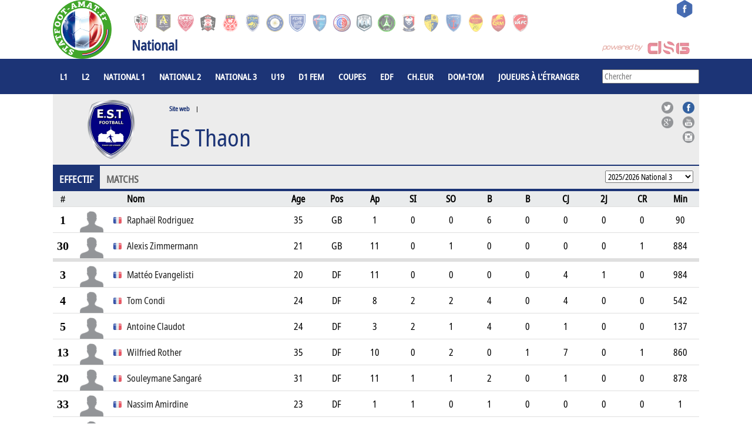

--- FILE ---
content_type: text/html;charset=utf-8
request_url: https://www.statfoot-amat.fr/team/soccer/es-thaon/21257/
body_size: 116464
content:
<meta name="viewport" content="width=device-width, initial-scale=1, maximum-scale=1,user-scalable=no" />
<link rel="stylesheet" type="text/css" href="https://www.dsg-widgets.com/wl/css/main.css" />
<link rel="stylesheet" type="text/css" href="https://www.dsg-widgets.com/wl/css/gsa.css" />
<script type="text/javascript" src="https://www.dsg-widgets.com/wl/js/main.js"></script>
<style>
@media screen AND (min-width: 626px) {

}
@media screen AND (max-width: 1000px) {
	.compname { display: none !important; }
}
@media screen AND (min-width: 751px) {
	.match_name_full { display: inline; } 
	.match_name_short { display: none; } 
}
@media screen AND (max-width: 750px) {
	.match_name_full { display: none; } 
	.match_name_short { display: inline; } 
}
@media screen AND (min-width: 641px) {
	.gameplan_col_1 { width: 13.3%; }
	.gameplan_col_2 { width: 5%; }
	.gameplan_col_3 { width: 23.6%; }
	.gameplan_col_4 { width: 1.4%; }
	.gameplan_col_5 { width: 3.9%; }
	.gameplan_col_6 { width: 21.6%; }
	.gameplan_col_7 { width: 7.6%; }
}
@media screen AND (max-width: 640px) {
	.gameplan_col_1 { width: 23.3%; }
	.gameplan_col_2 { width: 5%; }
	.gameplan_col_3 { width: 15.6%; }
	.gameplan_col_4 { width: 1.4%; }
	.gameplan_col_5 { width: 4.9%; }
	.gameplan_col_7 { width: 9.6%; }
	.hide_640 { display: none; }
}
a {
	color: #232323;
    font-weight: 700;
    text-decoration: none;
}
#roster_container {
	width: 100%;
}
.spielerprofil .grid .inner_full div.player_band { max-height:108px; }
@media screen and (max-width: 640px) {
	.spielerprofil .grid .inner_full div.player_band { max-height:88px; }
}
@media screen and (max-width: 640px) {
	.spielerprofil .grid .inner_full div.player_band { max-height:88px; }
}

@media screen and (max-width: 640px) {
	.aufmacher.spielerprofil .inner_full .player_container .player_data {
		    float: right;
			width: 65%;
	}
}
@media screen AND (min-width: 451px) {
	.name_short { display: none; }
	.name_long { display: inline; }
	.icons_mobile { display: none; }
}
@media screen AND (max-width: 450px) {
	.name_short { display: inline; }
	.name_long { display: none; }
	.icons_mobile { display: block; }
	.icons_desktop { display: none; }
	.icons_social { display: inline !important; }
	
	.aufmacher.club .inner_full .club_container .club_band .club_info h1 {
		height: auto;
	}
	.aufmacher.club .inner_full .club_container .club_band .club_info .icons {
		float: left;
	}
}
.aufmacher.club .inner_full .club_container .club_band .club_info .icons  {
	margin: 7.5px 0px;
}

a.icons_social {
	height: auto !important;
    padding-bottom: 0 !important;
	min-width: 20px;
	margin-right: 2px;
}
.trophy_row {
	display: flex;
	align-items: center;
	box-sizing: border-box;
    width: 50%;
	min-width: 340px;
    line-height: 60px;
    height: 60px;
	float: left;
	font-size: 16px;
}
.trophy_row_img {
	width: 58px;
	height: 50px;
	background-size: contain;
	background-repeat: no-repeat;
	border: 3px solid transparent;
	margin-right: 5px;
}
.contentnav {
	border-top: 1px solid #1c3476;
}
.contentnav > li {
	padding-bottom: 5px !important;
}
div.player_row div { font-size: 16px; }
.team_form_abbrv {
	display: flex;
    height: 30px;
    width: 30px;
    align-items: center;
    justify-content: center;
    color: white;
    border-radius: 15px;
	float: right;
    margin-right: 5px;
}
.team_form { display: table-cell; }
.season_logo { background-size: 30px 30px; }
.gsa_subheader_2 h1, .gsa_subheader_2 h2 {
	font-size: inherit;
    margin: 0;
}
@media screen AND (max-width: 500px) {
	.team_prefix { display: none; }
	.team_form { display: none; }
	.season_logo { background-size: 20px 20px; }
}
@media screen AND (min-width: 641px) {
	.team_a_img, .team_b_img { background-size: auto; }
	span.team_short { display: none; }
	span.team_full { display: inline; }
}
@media screen AND (max-width: 640px) {
	.team_a_img, .team_b_img { background-size: contain; }
	span.team_short { display: inline;  font-size: 3vw; }
	span.team_full { display: none; }
	span.comp_name { font-size: 4.5vw !important; }
	span.kickoff_time { font-size: 3.5vw ; }
}
</style>
<div class="main"><link rel="stylesheet" type="text/css" href="//globalsportsarchive.com/css/jquery-ui.min.css" />
<style>
@font-face {
	font-family: 'notosans';
	src: url('https://dsg-images.com/fonts/NotoSans-Condensed.ttf');
}
* {
	font-family: 'notosans';
}
@font-face {
  font-family: 'fontello';
  src: url('//www.statfoot-amat.fr/fontello.woff') format('woff');
  font-weight: normal;
  font-style: normal;
}
i {
	font-family: 'fontello';
}
body header .inner_full .logo img {
	width: 100px;
	height: 100px;
}
@media screen AND (max-width: 640px) {
	body header .inner_full .logo img {
		width: 50px;
		height: 50px;
		margin-top: 5px;
	}
}
nav li a {
	font-weight:bold;
}
.content:not(.meldung) table thead tr, 
.content:not(.meldung) table tbody .th, 
.box table th,
.box .topplayer .heading, .box .topstats .heading {
	background: #d60234;
}
.aufmacher.spielerprofil .inner_full .player_container .player_band .number {
	color: #d60234; 
}
@media screen AND (max-width: 960px) {
	nav .inner_full > ul > li > a {
		font-size: 15px;
	}
}
@media screen AND (max-width: 880px) {
	nav .inner_full > ul > li > a {
		font-size: 13px;
	}
}
@media screen AND (max-width: 760px) {
	nav .inner_full > ul > li > a {
		font-size: 11px;
	}
}
nav .inner_full > ul > li {
	font-size: 15px;
}
.ui-menu a { 
	text-decoration: none;
}
.ui-menu .live_search_container {
	position: relative;
	display: flex;
	height: 100%;
	width: 100%;
	align-items: center;
}
.ui-menu .live_search_img_flag {
	width: 30px;
	height: 30px;
	margin: 0px 5px;
}
.ui-menu .live_search_img_image {
	width: 30px;
	height: 30px;
	margin: 5px 10px 0px 0px;
}
.ui-menu .live_search_sport_image {
	width: 16px;
	margin-right: 5px;
}
.ui-menu .live_search_title {
	width: 100%;
	height: 20px;
	line-height: 20px;
	font-weight: bold;
}
.ui-menu .live_search_country {
	width: 100%;
	display: flex;
	align-items: center;
	line-height: 20px;
	height: 20px;
	font-size: 12px;
}
.ui-menu .live_search_sport {
	position: absolute;
    right: 5px;
    bottom: 5px;
    font-size: 14px;
	height: 30px;
}
.ui-menu .live_search_header {
	background-color: black !important;
    line-height: 30px;
    padding-left: 5px !important;
	color: white !important;
}
.ui-menu .live_search_footer {
	background-color: #9e9d9d;
	line-height: 30px;
	color: black;
	font-weight: bold;
	text-align: center;
	cursor: pointer;
}
.ui-menu {
	padding: 0 !important;
}
.ui-menu li {
	border-bottom: 1px solid #dfdfdf !important;
}
.ui-menu > a {
	text-decoration: none;
}
.ui-menu .ui-menu-item a {
	padding: 0px !important;
}
.ui-state-focus {
	background: none !important;
	border: none !important;
	margin: 0px !important;
}


</style>

<script>
$(function() {
	var temp;
	$('#search').autocomplete({
		source: function(req, response) {
			$.ajax({
				url: 'https://stats4cash.com/elastic/rest_autosearch_wl.php?v=5',
				dataType: 'json',
				type: 'post',
				data: {term: req.term,area_id: 76,sport: 'soccer',wid: 5},
				success: function(data) {
					response(data);
				}
			});
		},
		minLength: 2,
		position: {
			my : "right top",
			at: "right bottom"
		},
		response: function(a, b) {
			temp = '';
			_f = -1;
			//term = $('.ui-autocomplete-input').val();
			term = a.target.value;
		},
		open: function (event) {

			var el = event.target;
			var el_id = event.target.id;		
			/*
			if (el_id == 'search') {
				$('.ui-autocomplete').css({left: 0, width: '100%', 'border' : 'none'});
			}
			else {
				var wsize = $(window).width();
				var top = $(el).offset().top + 25;
				var right = wsize - $(el).offset().left - 201;		
				$('.ui-autocomplete').css({width: '450px', left: 'auto', right: right});
				$('.ui-autocomplete').position({my : "right top", at: "right bottom"});			
			}
			*/	
				var wsize = $(window).width();
				var top = $(el).offset().top + 25;
				var right = wsize - $(el).offset().left - 201;		
				$('.ui-autocomplete').css({width: '450px', left: 'auto', right: right});
				$('.ui-autocomplete').position({my : "right top", at: "right bottom"});					
		}		
	}).each(function () {
		$(this).data( "ui-autocomplete" )._renderItem = function( ul, item ) {
			var id = item[2];
			var f = item['f'];
			var area = item[5];
			var sport = item[3];
			var sport_name = item[4];
			var sport_icon = '<img class=\"live_search_sport_image\" src=\"https://dsg-images.com/icons/sporticons/big/'+sport+'.png\" alt=\"Sport icon of '+sport_name+'\"/>';
			if (item[10] == 'both') {
				var gender = '<img class=\"live_search_sport_image\" src=\"https://globalsportsarchive.com/images/male.png\" alt=\"gender icon\"/><img class=\"live_search_sport_image\" src=\"https://globalsportsarchive.com/images/female.png\"/>';	
			} else {
				var gender = '<img class=\"live_search_sport_image\" src=\"https://globalsportsarchive.com/images/'+item[10]+'.png\" alt=\"gender icon\"/>';	
			}
			
			if (temp != item[8]) { $("<div class=\"live_search_header\">"+item[8]+"</div>").appendTo(ul); }	
			
			
			var comp_logo = item[1] < 8 ? "https://dsg-images.com/federations/30x30/"+sport+"/"+item[1]+".png" : "//dsg-images.com/flags/glossy_30x30/"+item[1]+".png";
			
			var image = '<img class=\"live_search_img_flag\" src=\"'+comp_logo+'\" alt=\"Logo of '+item[0]+'\"/>';
			
			if (item[1] == 'Athletes') {		
				var item_image = '<img class=\"live_search_img_image\" src=\"https://dsg-images.com/players/50x50/'+id+'.png\" alt=\"Player image of '+item[0]+'\"/>';
			}
			else if (item[11] == 'Teams') {		
				var item_image = '<img class=\"live_search_img_image\" src=\"https://dsg-images.com/clubs/50x50/'+item[9]+'.png\" alt=\"Team logo of '+item[0]+'\"/>';
			}
			else {
				if (item[9]) {
					var item_image = '<img class=\"live_search_img_image\" src=\"'+item[9]+'\" alt=\"Logo of '+item[0]+'\"/>';
				}
				else {
					var item_image = '';
				}			
			}
			
			var el = "<a href=\""+item[7]+"\" style=\"display: contents;\"><div class=\"live_search_container\">"+image+"<div><div class=\"live_search_title\">"+item[0]+"</div><div class=\"live_search_country\">"+gender+" "+sport_icon+" "+sport_name+", "+area+"</div></div><div class=\"live_search_sport\">"+item_image+"</div></div></a>"

			temp = item[8];
			_f++;
			
			if (f == _f) { 
				$("<li style=\"height:40px;\"></li>" ).data( "item.autocomplete", item ).append(el).appendTo( ul );
				return $("").appendTo(ul); 
			}
			else {
				return $("<li style=\"height:40px;\"></li>" ).data( "item.autocomplete", item ).append(el).appendTo( ul );
			}
		};		
	});
});
</script>
<header style="padding-top: 0;">
<div class="grid">
<div class="inner_full">
<a href="//www.statfoot-amat.fr/" class="logo"><img src="//www.dsg-images.com/statfootamat.png" alt="DSG"/></a>

<div class="meta" style="position:absolute;right:10;">
<ul>
<li style="width:30px;"><a target="_blank" href="https://www.facebook.com/www.statfootamat.fr/" style="margin-left: 0;"><img src="https://www.dsg-images.com/icons/facebook2.png" style="width:30px;height:30px;"/></a></li>
<!--
<li style="width:30px;"><a target="_blank" href="https://twitter.com/GHPLLive" style="margin-left: 0;"><img src="http://globalsportsarchive.com/images/icons/twitter.png" style="width:30px;height:30px;"/></a></li>
<li style="width:30px;"><a target="_blank" href="https://www.youtube.com/channel/UC_oLVFE0RrTnyGYNP75KwZw" style="margin-left: 0;"><img src="http://globalsportsarchive.com/images/icons/youtube.png" style="width:30px;height:30px;"/></a></li>
<li style="width:30px;"><a target="_blank" href="https://www.instagram.com/ghpllive/" style="margin-left: 0;"><img src="http://globalsportsarchive.com/images/icons/instagram.png" style="width:30px;height:30px;"/></a></li>
-->
</ul>
</div>


<div class="teams">
<div class="scrollcontent" style="margin-top: 20px;">
<div class="tpaging prev">
<i class="ico-arrow-full-le"></i>
</div>
<div class="tpaging next">
<i class="ico-arrow-full-ri"></i>
</div>

<ul><li><a href="//www.statfoot-amat.fr/team/ac-ajaccio/588/" ><img alt="AC Ajaccio" src="https://www.dsg-images.com/clubs/200x200/588.png"/></a></li><li><a href="//www.statfoot-amat.fr/team/aubagne-fc/31231/" ><img alt="Aubagne FC" src="https://www.dsg-images.com/clubs/200x200/31231.png"/></a></li><li><a href="//www.statfoot-amat.fr/team/dijon-football-cote-dor/599/" ><img alt="Dijon Football Côte d'Or" src="https://www.dsg-images.com/clubs/200x200/599.png"/></a></li><li><a href="//www.statfoot-amat.fr/team/fc-fleury-91/20089/" ><img alt="FC Fleury 91" src="https://www.dsg-images.com/clubs/200x200/20089.png"/></a></li><li><a href="//www.statfoot-amat.fr/team/fc-rouen/620/" ><img alt="FC Rouen" src="https://www.dsg-images.com/clubs/200x200/620.png"/></a></li><li><a href="//www.statfoot-amat.fr/team/fc-sochaux-montbeliard/586/" ><img alt="FC Sochaux-Montbéliard" src="https://www.dsg-images.com/clubs/200x200/586.png"/></a></li><li><a href="//www.statfoot-amat.fr/team/fc-versailles-78/19966/" ><img alt="FC Versailles 78" src="https://www.dsg-images.com/sport_entity/200x200/2255.png"/></a></li><li><a href="//www.statfoot-amat.fr/team/fc-villefranche-beaujolais/24610/" ><img alt="FC Villefranche-Beaujolais" src="https://www.dsg-images.com/clubs/200x200/24610.png"/></a></li><li><a href="//www.statfoot-amat.fr/team/football-bourg-en-bresse-peronnas-01/18332/" ><img alt="Football Bourg en Bresse Péronnas 01" src="https://www.dsg-images.com/clubs/200x200/18332.png"/></a></li><li><a href="//www.statfoot-amat.fr/team/la-berrichonne-de-chateauroux/603/" ><img alt="La Berrichonne de Châteauroux" src="https://www.dsg-images.com/clubs/200x200/603.png"/></a></li><li><a href="//www.statfoot-amat.fr/team/le-puy-foot-43/3013/" ><img alt="Le Puy Foot 43" src="https://www.dsg-images.com/clubs/200x200/3013.png"/></a></li><li><a href="//www.statfoot-amat.fr/team/paris-13-atletico/31283/" ><img alt="Paris 13 Atletico" src="https://www.dsg-images.com/clubs/200x200/31283.png"/></a></li><li><a href="//www.statfoot-amat.fr/team/sm-caen/596/" ><img alt="SM Caen" src="https://www.dsg-images.com/clubs/200x200/596.png"/></a></li><li><a href="//www.statfoot-amat.fr/team/stade-briochin/23998/" ><img alt="Stade Briochin" src="https://www.dsg-images.com/clubs/200x200/23998.png"/></a></li><li><a href="//www.statfoot-amat.fr/team/us-concarneau/20058/" ><img alt="US Concarneau" src="https://www.dsg-images.com/clubs/200x200/20058.png"/></a></li><li><a href="//www.statfoot-amat.fr/team/us-orleans-loiret/18324/" ><img alt="US Orléans Loiret" src="https://www.dsg-images.com/clubs/200x200/18324.png"/></a></li><li><a href="//www.statfoot-amat.fr/team/us-quevilly-rouen-metropole/20029/" ><img alt="US Quevilly-Rouen Métropole" src="https://www.dsg-images.com/clubs/200x200/20029.png"/></a></li><li><a href="//www.statfoot-amat.fr/team/valenciennes-fc/584/" ><img alt="Valenciennes FC" src="https://www.dsg-images.com/clubs/200x200/584.png"/></a></li></ul></div></div><div style="color:#1c3476;font-weight:bold;font-size:24px;position:absolute;left:134px;top:55px;margin-top:5px;">National</div><span class="poweredbydsg" style="margin-top:70px;margin-right:15px;"><a href="http://datasportsgroup.com" target="_blank"><img src="//www.dsg-images.com/powered.png" alt="Data Sports Group Logo" title="powerd by Data Sports Group" /></a></span></div></div></header><div style="clear:both"></div><nav>
<div class="grid">
<div class="inner_full">
<a class="togglemenu" href="#"><i class="ico-toggle-menu"></i></a>
<ul style="float: left;overflow:hidden;display:inline-block;width:85%;">
<li class="hasChildren"><a href="//www.statfoot-amat.fr/schedule/ligue-1-mcdonalds-2025-2026/regular-season/125375/">L1</a></li><li class="hasChildren"><a href="//www.statfoot-amat.fr/schedule/ligue-2-bkt-2025-2026/regular-season/125376/">L2</a></li><li class="hasChildren"><a href="//www.statfoot-amat.fr/schedule/national-2025-2026/regular-season/125380/">National 1</a></li><li class="hasChildren">
<a data-page-id="13">National 2</a>
<div class="subnav">
<ul>
<li><a href="//www.statfoot-amat.fr/schedule/national-2-2022-2023/groupe-a/69442/">Groupe A</a></li><li><a href="//www.statfoot-amat.fr/schedule/national-2-2022-2023/groupe-b/69443/">Groupe B</a></li><li><a href="//www.statfoot-amat.fr/schedule/national-2-2022-2023/groupe-c/69444/">Groupe C</a></li><li><a href="//www.statfoot-amat.fr/schedule/national-2-2022-2023/groupe-d/69445/">Groupe D</a></li></ul>
</div>
</li>
<li class="hasChildren">
<a data-page-id="13">National 3</a>
<div class="subnav">
<ul>
<li><a href="//www.statfoot-amat.fr/schedule/national-3-2022-2023/nouvelle-aquitaine/69828/">Nouvelle-Aquitaine</a></li><li><a href="//www.statfoot-amat.fr/schedule/national-3-2022-2023/pays-de-la-loire/69829/">Pays de la Loire</a></li><li><a href="//www.statfoot-amat.fr/schedule/national-3-2022-2023/centre-val-de-loire/69830/">Centre-Val de Loire</a></li><li><a href="//www.statfoot-amat.fr/schedule/national-3-2022-2023/corse-mediterranee/69831/">Corse Méditerranée</a></li><li><a href="//www.statfoot-amat.fr/schedule/national-3-2022-2023/bourgogne-franche-comte/69832/">Bourgogne-Franche-Comté</a></li><li><a href="//www.statfoot-amat.fr/schedule/national-3-2022-2023/grand-est/69833/">Grand Est</a></li><li><a href="//www.statfoot-amat.fr/schedule/national-3-2022-2023/occitanie/69834/">Occitanie</a></li><li><a href="//www.statfoot-amat.fr/schedule/national-3-2022-2023/normandie/69836/">Normandie</a></li><li><a href="//www.statfoot-amat.fr/schedule/national-3-2022-2023/bretagne/69837/">Bretagne</a></li><li><a href="//www.statfoot-amat.fr/schedule/national-3-2022-2023/ile-de-france/69838/">Île-de-France</a></li><li><a href="//www.statfoot-amat.fr/schedule/national-3-2022-2023/hauts-de-france/69835/">Hauts-de-France</a></li><li><a href="//www.statfoot-amat.fr/schedule/national-3-2022-2023/auvergne-rhone-alpes/69839/">Auvergne-Rhône-Alpes</a></li></ul>
</div>
</li>
<li class="hasChildren"><a href="//www.statfoot-amat.fr/schedule/championnat-national-u19-2025-2026/groupe-a/125901/">U19</a></li><li class="hasChildren"><a href="//www.statfoot-amat.fr/schedule/arkema-premiere-ligue-2025-2026/regular-season/125908/">D1 Fem</a></li><li class="hasChildren">
<a data-page-id="13">COUPES</a>
<div class="subnav">
<ul>
<li><a href="//www.statfoot-amat.fr/competition/coupe-de-france-2025-2026/76147/">Coupe de France</a></li><li><a href="//www.statfoot-amat.fr/competition/coupe-de-la-ligue-bkt-2019-2020/22518/">Coupe de la Ligue BKT</a></li><li><a href="//www.statfoot-amat.fr/competition/trophee-des-champions-2025/76148/">Trophée des Champions</a></li><li><a href="//www.statfoot-amat.fr/competition/trophee-des-championnes-2023/69533/">Trophée des Championnes</a></li><li><a href="//www.statfoot-amat.fr/competition/coupe-de-france-feminine-2025-2026/76152/">Coupe de France Féminine</a></li><li><a href="//www.statfoot-amat.fr/competition/coupe-gambardella-credit-agricole-2025-2026/77069/">Coupe Gambardella - Crédit Agricole</a></li></ul>
</div>
</li>
<li class="hasChildren">
<a data-page-id="13">EdF</a>
<div class="subnav">
<ul>
<li><a href="//www.statfoot-amat.fr/team/france/666/">Les Bleus</a></li><li><a href="//www.statfoot-amat.fr/team/france/28068/">Les Bleues</a></li><li><a href="//www.statfoot-amat.fr/team/france-u21/22802/">U21</a></li><li><a href="//www.statfoot-amat.fr/team/france-u20/18751/">U20</a></li><li><a href="//www.statfoot-amat.fr/team/france-u20/28837/">U20 Féminine</a></li><li><a href="//www.statfoot-amat.fr/team/france-u19/22700/">U19</a></li><li><a href="//www.statfoot-amat.fr/team/france-u19/27185/">U19 Féminine</a></li><li><a href="//www.statfoot-amat.fr/team/france-u17/22294/">U17</a></li><li><a href="//www.statfoot-amat.fr/team/france-u17/27186/">U17 Féminine</a></li></ul>
</div>
</li>
<li class="hasChildren">
<a data-page-id="13">CH.EUR</a>
<div class="subnav">
<ul>
<li class="hasChildren"><a href="//www.statfoot-amat.fr/schedule/premier-league-2025-2026/regular-season/125229/">Angleterre - Premier League</a></li><li class="hasChildren"><a href="//www.statfoot-amat.fr/schedule/bundesliga-2025-2026/regular-season/124884/">Allemagne - Bundesliga</a></li><li class="hasChildren"><a href="//www.statfoot-amat.fr/schedule/serie-a-enilive-2025-2026/regular-season/126104/">Italie - Serie A Enilive</a></li><li class="hasChildren"><a href="//www.statfoot-amat.fr/schedule/la-liga-ea-sports-2025-2026/regular-season/126629/">Espagne - La Liga EA Sports</a></li><li class="hasChildren"><a href="//www.statfoot-amat.fr/schedule/jupiler-pro-league-2025-2026/regular-season/127887/">Belgique - Jupiler Pro League</a></li></ul>
</div>
</li>
<li class="hasChildren">
<a data-page-id="13">DOM-TOM</a>
<div class="subnav">
<ul>
<li class="hasChildren"><a href="//www.statfoot-amat.fr/schedule/regional-1-2025-2026/regular-season/130533/">Guyane Française - Regional 1</a></li><li class="hasChildren"><a href="//www.statfoot-amat.fr/schedule/regionale-1-vito-2024-2025/regular-season/126701/">Guadeloupe - Régionale 1 VITO</a></li><li class="hasChildren"><a href="//www.statfoot-amat.fr/schedule/trophee-gerard-janvion-2025-2026/regular-season/132744/">Martinique - Trophée Gérard Janvion</a></li><li class="hasChildren"><a href="//www.statfoot-amat.fr/schedule/regionale-1-2025/regular-season/126766/">Réunion - Régionale 1</a></li></ul>
</div>
</li>
<li class="hasChildren"><a href="//www.statfoot-amat.fr/players-abroad/">Joueurs à l'étranger</a></li></ul>
<div style="display:flex;align-items:center;width:15%;height: 100%;"><input id="search" type="text" style="width: 100%;" placeholder="Chercher"></div>
</div>
</div>
</nav><div class="aufmacher club">
<div class="grid">
<div class="inner_full">
<div class="content changeContent">
<div class="tab active">
<div class="current" style="margin-top:0;">
<div class="club_container" style="padding:0;border-bottom: 1px solid #1c3476; ">
<div class="club_band">
<div class="club_info">
<div class="logo">
<a href="#">
<img src="https://www.dsg-images.com/clubs/200x200/21257.png" style="min-width:80px;height:100px;"/>
</a>
</div>

<div class="icons icons_desktop"><a class="icons_social" href="https://www.facebook.com/ES-THAON-Football-299785206799877/" target="_blank" style=""><img class="icons_social" src="https://www.dsg-images.com/icons/facebook.png" title="Facebook channel of " alt="Facebook channel of " style="margin: 0px 3px;width:20px;    margin-bottom: 5px;"/></a><img class="icons_social" src="https://www.dsg-images.com/icons/noyoutube.png" title="Youtube icon" alt="Youtube icon" style="margin: 0px 3px;width:20px;    margin-bottom: 5px;"/><img class="icons_social" src="https://www.dsg-images.com/icons/noinstagram.png" title="Instagram icon" alt="Instagram icon"  style="margin: 0px 3px;width:20px;    margin-bottom: 5px;"/></div><div class="icons icons_desktop"><img class="icons_social" src="https://www.dsg-images.com/icons/notwitter.png" title="Twitter icon" alt="Twitter icon" style="margin: 0px 3px;width:20px;    margin-bottom: 5px;"/><img class="icons_social" src="https://www.dsg-images.com/icons/nogoogle.png" title="Google+ icon" alt="Google+ icon" style="margin: 0px 3px;width:20px;    margin-bottom: 5px;" /></div><div class="smartlinks">
<span><a href="http://www.esthaonfootball.fr" target="_blank">Site web</a></span>
|
</div>
<h1><span class="name_short">Thaon</span><span class="name_long">ES Thaon</span></h1>
<div class="icons icons_mobile" style="padding:0;"><a class="icons_social" href="https://www.facebook.com/ES-THAON-Football-299785206799877/" target="_blank" style=""><img class="icons_social" src="https://www.dsg-images.com/icons/facebook.png" title="Facebook channel of " alt="Facebook channel of " style="margin: 0px 3px;width:20px;    margin-bottom: 5px;"/></a><img class="icons_social" src="https://www.dsg-images.com/icons/noyoutube.png" title="Youtube icon" alt="Youtube icon" style="margin: 0px 3px;width:20px;    margin-bottom: 5px;"/><img class="icons_social" src="https://www.dsg-images.com/icons/noinstagram.png" title="Instagram icon" alt="Instagram icon"  style="margin: 0px 3px;width:20px;    margin-bottom: 5px;"/><img class="icons_social" src="https://www.dsg-images.com/icons/notwitter.png" title="Twitter icon" alt="Twitter icon" style="margin: 0px 3px;width:20px;    margin-bottom: 5px;"/><img class="icons_social" src="https://www.dsg-images.com/icons/nogoogle.png" title="Google+ icon" alt="Google+ icon" style="margin: 0px 3px;width:20px;    margin-bottom: 5px;" /></div><div style="clear:both"></div></div>
</div>
</div>
</div>
</div>
</div>
</div>
</div>
</div>
<div style="    width: 1100px;    max-width: 100%;    margin: 0 auto;"></div><section class="grid"><section><ul class="contentnav specialDataNavi" style="margin-top:0px;"><li id="statistics" data-linkid="" data-file="41"><a>Effectif</a></li><li id="gameplan" data-linkid="" data-file="29"><a>Matchs</a></li></ul></div><div class="inner3" style="padding:0;max-width:none;width:100%"><div class="content"><div class="changeContent"></div></div></div><div data-id="29" style="display:none;position:relative;" class="tab reloadElement"><select id="team_season" style="position:absolute;right:10px;top:-35px;width:100px;"><option value="0">Most Recent</option><option value="76505">National 3 2025/2026</option><option value="73986">Coupe de France 2024/2025</option><option value="73219">National 3 2024/2025</option><option value="70743">Coupe de France 2023/2024</option><option value="69366">National 3 2023/2024</option><option value="67085">Coupe de France 2022/2023</option><option value="66349">National 3 2022/2023</option><option value="60931">Coupe de France 2021/2022</option><option value="52680">National 3 2021/2022</option><option value="48264">Coupe de France 2020/2021</option><option value="40633">National 3 2020/2021</option><option value="26049">Coupe de France 2019/2020</option><option value="23421">National 3 2019/2020</option><option value="19316">Coupe de France 2018/2019</option><option value="17296">National 3 2018/2019</option><option value="13382">Coupe de France 2017/2018</option></select><div class="inner3" style="padding:0;max-width:none;width:100%;"><div class="content" style="padding-top:0px;"><div class="reloadContent"><div class="changeContent content footable" id="teamschedule" style="padding-top:0px;"><div class="schedule" id="team_season_matches"><a href="//www.statfoot-amat.fr/match/soccer/2025-11-08/es-thaon-vs-rc-strasbourg-alsace-2/3815992/" title="match report of ES Thaon vs RC Strasbourg Alsace 2 - 2025-11-08"><div style="float:left;width:100%;height:38px;vertical-align:middle;border-bottom:1px solid #dfdfdf;display:table;table-layout:fixed;box-sizing:border-box;"><span class="season_logo" style="display:table-cell;width:5%;min-width:38px;height:38px;vertical-align:middle;background-image:url();background-position:center; background-repeat:no-repeat;" >&nbsp;</span><span class="match_date" style="display:table-cell;width:13%;max-width:85px;height:38px;vertical-align:middle;font-weight:bold;font-size:16px;text-align:left;padding-left:4px;"><div class="datetime">2025-11-08</div></span><span class="team_a_name" style="display:table-cell;width:23%;height:38px;vertical-align:middle;font-size:16px;text-align:right;padding: 0 4px;" onClick="gotoUrl(21257,'es-thaon');"><span class="team_full">ES Thaon</span><span class="team_short">Thaon</span></span><span class="team_a_img" style="display:table-cell;width:5%;min-width:38px;height:38px;vertical-align:middle;background-image:url('https://dsg-images.com/clubs/30x30/21257.png'); background-position:center;background-repeat:no-repeat;" title="Club logo of ES Thaon" alt="Club logo of ES Thaon">&nbsp;</span><span class="match_score" style="display:table-cell;width:15%;height:38px;vertical-align:middle;font-weight:bold;font-size:16px;text-align:center;">5 : 1</span><span class="team_b_img" style="display:table-cell;width:5%;min-width:38px;height:38px;vertical-align:middle;background-image:url('https://dsg-images.com/clubs/30x30/615.png'); background-position:center;background-repeat:no-repeat;" title="Club logo of RC Strasbourg Alsace 2" alt="Club logo of RC Strasbourg Alsace 2">&nbsp;</span><span class="team_b_name" style="display:table-cell;width:23%;height:38px;vertical-align:middle;font-size:16px;padding: 0 4px;" onClick="gotoUrl(31216,'rc-strasbourg-alsace-2');"><span class="team_full">RC Strasbourg Alsace 2</span><span class="team_short">Strasbourg 2</span></span><span class="team_form" style="width:9%;height:38px;vertical-align:middle;font-weight:bold;font-size:15px;text-align:center;"><div class="team_form_abbrv" style="background-color:#148a08;">W</div></span></div></a><a href="//www.statfoot-amat.fr/match/soccer/2025-11-29/thonon-evian-grand-geneve-fc-vs-es-thaon/3816004/" title="match report of Thonon Évian Grand Genève FC vs ES Thaon - 2025-11-29"><div style="float:left;width:100%;height:38px;vertical-align:middle;border-bottom:1px solid #dfdfdf;display:table;table-layout:fixed;box-sizing:border-box;"><span class="season_logo" style="display:table-cell;width:5%;min-width:38px;height:38px;vertical-align:middle;background-image:url();background-position:center; background-repeat:no-repeat;" >&nbsp;</span><span class="match_date" style="display:table-cell;width:13%;max-width:85px;height:38px;vertical-align:middle;font-weight:bold;font-size:16px;text-align:left;padding-left:4px;"><div class="datetime">2025-11-29</div></span><span class="team_a_name" style="display:table-cell;width:23%;height:38px;vertical-align:middle;font-size:16px;text-align:right;padding: 0 4px;" onClick="gotoUrl(581,'thonon-evian-grand-geneve-fc');"><span class="team_full">Thonon Évian Grand Genève FC</span><span class="team_short">Thonon Évian</span></span><span class="team_a_img" style="display:table-cell;width:5%;min-width:38px;height:38px;vertical-align:middle;background-image:url('https://dsg-images.com/clubs/30x30/581.png'); background-position:center;background-repeat:no-repeat;" title="Club logo of Thonon Évian Grand Genève FC" alt="Club logo of Thonon Évian Grand Genève FC">&nbsp;</span><span class="match_score" style="display:table-cell;width:15%;height:38px;vertical-align:middle;font-weight:bold;font-size:16px;text-align:center;">0 : 2</span><span class="team_b_img" style="display:table-cell;width:5%;min-width:38px;height:38px;vertical-align:middle;background-image:url('https://dsg-images.com/clubs/30x30/21257.png'); background-position:center;background-repeat:no-repeat;" title="Club logo of ES Thaon" alt="Club logo of ES Thaon">&nbsp;</span><span class="team_b_name" style="display:table-cell;width:23%;height:38px;vertical-align:middle;font-size:16px;padding: 0 4px;" onClick="gotoUrl(21257,'es-thaon');"><span class="team_full">ES Thaon</span><span class="team_short">Thaon</span></span><span class="team_form" style="width:9%;height:38px;vertical-align:middle;font-weight:bold;font-size:15px;text-align:center;"><div class="team_form_abbrv" style="background-color:#148a08;">W</div></span></div></a><a href="//www.statfoot-amat.fr/match/soccer/2025-12-06/es-thaon-vs-us-torcy-paris-vallee-de-la-marne/3816007/" title="match report of ES Thaon vs US Torcy-Paris Vallée de la Marne - 2025-12-06"><div style="float:left;width:100%;height:38px;vertical-align:middle;border-bottom:1px solid #dfdfdf;display:table;table-layout:fixed;box-sizing:border-box;"><span class="season_logo" style="display:table-cell;width:5%;min-width:38px;height:38px;vertical-align:middle;background-image:url();background-position:center; background-repeat:no-repeat;" >&nbsp;</span><span class="match_date" style="display:table-cell;width:13%;max-width:85px;height:38px;vertical-align:middle;font-weight:bold;font-size:16px;text-align:left;padding-left:4px;"><div class="datetime">2025-12-06</div></span><span class="team_a_name" style="display:table-cell;width:23%;height:38px;vertical-align:middle;font-size:16px;text-align:right;padding: 0 4px;" onClick="gotoUrl(21257,'es-thaon');"><span class="team_full">ES Thaon</span><span class="team_short">Thaon</span></span><span class="team_a_img" style="display:table-cell;width:5%;min-width:38px;height:38px;vertical-align:middle;background-image:url('https://dsg-images.com/clubs/30x30/21257.png'); background-position:center;background-repeat:no-repeat;" title="Club logo of ES Thaon" alt="Club logo of ES Thaon">&nbsp;</span><span class="match_score" style="display:table-cell;width:15%;height:38px;vertical-align:middle;font-weight:bold;font-size:16px;text-align:center;">3 : 2</span><span class="team_b_img" style="display:table-cell;width:5%;min-width:38px;height:38px;vertical-align:middle;background-image:url('https://dsg-images.com/clubs/30x30/39343.png'); background-position:center;background-repeat:no-repeat;" title="Club logo of US Torcy-Paris Vallée de la Marne" alt="Club logo of US Torcy-Paris Vallée de la Marne">&nbsp;</span><span class="team_b_name" style="display:table-cell;width:23%;height:38px;vertical-align:middle;font-size:16px;padding: 0 4px;" onClick="gotoUrl(39343,'us-torcy-paris-vallee-de-la-marne');"><span class="team_full">US Torcy-Paris Vallée de la Marne</span><span class="team_short">US Torcy</span></span><span class="team_form" style="width:9%;height:38px;vertical-align:middle;font-weight:bold;font-size:15px;text-align:center;"><div class="team_form_abbrv" style="background-color:#148a08;">W</div></span></div></a><a href="//www.statfoot-amat.fr/match/soccer/2025-12-13/fc-mulhouse-vs-es-thaon/3816020/" title="match report of FC Mulhouse vs ES Thaon - 2025-12-13"><div style="float:left;width:100%;height:38px;vertical-align:middle;border-bottom:1px solid #dfdfdf;display:table;table-layout:fixed;box-sizing:border-box;"><span class="season_logo" style="display:table-cell;width:5%;min-width:38px;height:38px;vertical-align:middle;background-image:url();background-position:center; background-repeat:no-repeat;" >&nbsp;</span><span class="match_date" style="display:table-cell;width:13%;max-width:85px;height:38px;vertical-align:middle;font-weight:bold;font-size:16px;text-align:left;padding-left:4px;"><div class="datetime">2025-12-13</div></span><span class="team_a_name" style="display:table-cell;width:23%;height:38px;vertical-align:middle;font-size:16px;text-align:right;padding: 0 4px;" onClick="gotoUrl(619,'fc-mulhouse');"><span class="team_full">FC Mulhouse</span><span class="team_short">Mulhouse</span></span><span class="team_a_img" style="display:table-cell;width:5%;min-width:38px;height:38px;vertical-align:middle;background-image:url('https://dsg-images.com/clubs/30x30/619.png'); background-position:center;background-repeat:no-repeat;" title="Club logo of FC Mulhouse" alt="Club logo of FC Mulhouse">&nbsp;</span><span class="match_score" style="display:table-cell;width:15%;height:38px;vertical-align:middle;font-weight:bold;font-size:16px;text-align:center;">4 : 2</span><span class="team_b_img" style="display:table-cell;width:5%;min-width:38px;height:38px;vertical-align:middle;background-image:url('https://dsg-images.com/clubs/30x30/21257.png'); background-position:center;background-repeat:no-repeat;" title="Club logo of ES Thaon" alt="Club logo of ES Thaon">&nbsp;</span><span class="team_b_name" style="display:table-cell;width:23%;height:38px;vertical-align:middle;font-size:16px;padding: 0 4px;" onClick="gotoUrl(21257,'es-thaon');"><span class="team_full">ES Thaon</span><span class="team_short">Thaon</span></span><span class="team_form" style="width:9%;height:38px;vertical-align:middle;font-weight:bold;font-size:15px;text-align:center;"><div class="team_form_abbrv" style="background-color:#d81920;">L</div></span></div></a><a href="//www.statfoot-amat.fr/match/soccer/2026-01-17/us-ivry-football-vs-es-thaon/3816034/" title="match report of US Ivry Football vs ES Thaon - 2026-01-17"><div style="float:left;width:100%;height:38px;vertical-align:middle;border-bottom:1px solid #dfdfdf;display:table;table-layout:fixed;box-sizing:border-box;"><span class="season_logo" style="display:table-cell;width:5%;min-width:38px;height:38px;vertical-align:middle;background-image:url();background-position:center; background-repeat:no-repeat;" >&nbsp;</span><span class="match_date" style="display:table-cell;width:13%;max-width:85px;height:38px;vertical-align:middle;font-weight:bold;font-size:16px;text-align:left;padding-left:4px;"><div class="datetime">2026-01-17</div></span><span class="team_a_name" style="display:table-cell;width:23%;height:38px;vertical-align:middle;font-size:16px;text-align:right;padding: 0 4px;" onClick="gotoUrl(31219,'us-ivry-football');"><span class="team_full">US Ivry Football</span><span class="team_short">Ivry</span></span><span class="team_a_img" style="display:table-cell;width:5%;min-width:38px;height:38px;vertical-align:middle;background-image:url('https://dsg-images.com/clubs/30x30/31219.png'); background-position:center;background-repeat:no-repeat;" title="Club logo of US Ivry Football" alt="Club logo of US Ivry Football">&nbsp;</span><span class="match_score" style="display:table-cell;width:15%;height:38px;vertical-align:middle;font-weight:bold;font-size:16px;text-align:center;">REMIS</span><span class="team_b_img" style="display:table-cell;width:5%;min-width:38px;height:38px;vertical-align:middle;background-image:url('https://dsg-images.com/clubs/30x30/21257.png'); background-position:center;background-repeat:no-repeat;" title="Club logo of ES Thaon" alt="Club logo of ES Thaon">&nbsp;</span><span class="team_b_name" style="display:table-cell;width:23%;height:38px;vertical-align:middle;font-size:16px;padding: 0 4px;" onClick="gotoUrl(21257,'es-thaon');"><span class="team_full">ES Thaon</span><span class="team_short">Thaon</span></span><span class="team_form" style="width:9%;height:38px;vertical-align:middle;font-weight:bold;font-size:15px;text-align:center;"></span></div></a><a href="//www.statfoot-amat.fr/match/soccer/2026-01-24/ca-pontarlier-vs-es-thaon/3816041/" title="match report of CA Pontarlier vs ES Thaon - 2026-01-24"><div style="float:left;width:100%;height:38px;vertical-align:middle;border-bottom:1px solid #dfdfdf;display:table;table-layout:fixed;box-sizing:border-box;"><span class="season_logo" style="display:table-cell;width:5%;min-width:38px;height:38px;vertical-align:middle;background-image:url();background-position:center; background-repeat:no-repeat;" >&nbsp;</span><span class="match_date" style="display:table-cell;width:13%;max-width:85px;height:38px;vertical-align:middle;font-weight:bold;font-size:16px;text-align:left;padding-left:4px;"><div class="datetime">2026-01-24</div></span><span class="team_a_name" style="display:table-cell;width:23%;height:38px;vertical-align:middle;font-size:16px;text-align:right;padding: 0 4px;" onClick="gotoUrl(13918,'ca-pontarlier');"><span class="team_full">CA Pontarlier</span><span class="team_short">Pontarlier</span></span><span class="team_a_img" style="display:table-cell;width:5%;min-width:38px;height:38px;vertical-align:middle;background-image:url('https://dsg-images.com/clubs/30x30/13918.png'); background-position:center;background-repeat:no-repeat;" title="Club logo of CA Pontarlier" alt="Club logo of CA Pontarlier">&nbsp;</span><span class="match_score" style="display:table-cell;width:15%;height:38px;vertical-align:middle;font-weight:bold;font-size:16px;text-align:center;">2 : 1</span><span class="team_b_img" style="display:table-cell;width:5%;min-width:38px;height:38px;vertical-align:middle;background-image:url('https://dsg-images.com/clubs/30x30/21257.png'); background-position:center;background-repeat:no-repeat;" title="Club logo of ES Thaon" alt="Club logo of ES Thaon">&nbsp;</span><span class="team_b_name" style="display:table-cell;width:23%;height:38px;vertical-align:middle;font-size:16px;padding: 0 4px;" onClick="gotoUrl(21257,'es-thaon');"><span class="team_full">ES Thaon</span><span class="team_short">Thaon</span></span><span class="team_form" style="width:9%;height:38px;vertical-align:middle;font-weight:bold;font-size:15px;text-align:center;"><div class="team_form_abbrv" style="background-color:#d81920;">L</div></span></div></a><a href="//www.statfoot-amat.fr/match/soccer/2026-01-31/es-thaon-vs-besancon-football/3816024/" title="match report of ES Thaon vs Besançon Football - 2026-01-31"><div style="float:left;width:100%;height:38px;vertical-align:middle;border-bottom:1px solid #dfdfdf;display:table;table-layout:fixed;box-sizing:border-box;"><span class="season_logo" style="display:table-cell;width:5%;min-width:38px;height:38px;vertical-align:middle;background-image:url();background-position:center; background-repeat:no-repeat;" >&nbsp;</span><span class="match_date" style="display:table-cell;width:13%;max-width:85px;height:38px;vertical-align:middle;font-weight:bold;font-size:16px;text-align:left;padding-left:4px;"><div class="datetime">2026-01-31</div></span><span class="team_a_name" style="display:table-cell;width:23%;height:38px;vertical-align:middle;font-size:16px;text-align:right;padding: 0 4px;" onClick="gotoUrl(21257,'es-thaon');"><span class="team_full">ES Thaon</span><span class="team_short">Thaon</span></span><span class="team_a_img" style="display:table-cell;width:5%;min-width:38px;height:38px;vertical-align:middle;background-image:url('https://dsg-images.com/clubs/30x30/21257.png'); background-position:center;background-repeat:no-repeat;" title="Club logo of ES Thaon" alt="Club logo of ES Thaon">&nbsp;</span><span class="match_score" style="display:table-cell;width:15%;height:38px;vertical-align:middle;font-weight:bold;font-size:16px;text-align:center;">18:00</span><span class="team_b_img" style="display:table-cell;width:5%;min-width:38px;height:38px;vertical-align:middle;background-image:url('https://dsg-images.com/clubs/30x30/24605.png'); background-position:center;background-repeat:no-repeat;" title="Club logo of Besançon Football" alt="Club logo of Besançon Football">&nbsp;</span><span class="team_b_name" style="display:table-cell;width:23%;height:38px;vertical-align:middle;font-size:16px;padding: 0 4px;" onClick="gotoUrl(24605,'besancon-football');"><span class="team_full">Besançon Football</span><span class="team_short">Besançon</span></span><span class="team_form" style="width:9%;height:38px;vertical-align:middle;font-weight:bold;font-size:15px;text-align:center;"></span></div></a><a href="//www.statfoot-amat.fr/match/soccer/2026-02-07/es-thaon-vs-asm-belfort/3816049/" title="match report of ES Thaon vs ASM Belfort - 2026-02-07"><div style="float:left;width:100%;height:38px;vertical-align:middle;border-bottom:1px solid #dfdfdf;display:table;table-layout:fixed;box-sizing:border-box;"><span class="season_logo" style="display:table-cell;width:5%;min-width:38px;height:38px;vertical-align:middle;background-image:url();background-position:center; background-repeat:no-repeat;" >&nbsp;</span><span class="match_date" style="display:table-cell;width:13%;max-width:85px;height:38px;vertical-align:middle;font-weight:bold;font-size:16px;text-align:left;padding-left:4px;"><div class="datetime">2026-02-07</div></span><span class="team_a_name" style="display:table-cell;width:23%;height:38px;vertical-align:middle;font-size:16px;text-align:right;padding: 0 4px;" onClick="gotoUrl(21257,'es-thaon');"><span class="team_full">ES Thaon</span><span class="team_short">Thaon</span></span><span class="team_a_img" style="display:table-cell;width:5%;min-width:38px;height:38px;vertical-align:middle;background-image:url('https://dsg-images.com/clubs/30x30/21257.png'); background-position:center;background-repeat:no-repeat;" title="Club logo of ES Thaon" alt="Club logo of ES Thaon">&nbsp;</span><span class="match_score" style="display:table-cell;width:15%;height:38px;vertical-align:middle;font-weight:bold;font-size:16px;text-align:center;">18:00</span><span class="team_b_img" style="display:table-cell;width:5%;min-width:38px;height:38px;vertical-align:middle;background-image:url('https://dsg-images.com/clubs/30x30/22913.png'); background-position:center;background-repeat:no-repeat;" title="Club logo of ASM Belfort" alt="Club logo of ASM Belfort">&nbsp;</span><span class="team_b_name" style="display:table-cell;width:23%;height:38px;vertical-align:middle;font-size:16px;padding: 0 4px;" onClick="gotoUrl(22913,'asm-belfort');"><span class="team_full">ASM Belfort</span><span class="team_short">ASM Belfort</span></span><span class="team_form" style="width:9%;height:38px;vertical-align:middle;font-weight:bold;font-size:15px;text-align:center;"></span></div></a><a href="//www.statfoot-amat.fr/match/soccer/2026-02-14/es-troyes-ac-2-vs-es-thaon/3816061/" title="match report of ES Troyes AC 2 vs ES Thaon - 2026-02-14"><div style="float:left;width:100%;height:38px;vertical-align:middle;border-bottom:1px solid #dfdfdf;display:table;table-layout:fixed;box-sizing:border-box;"><span class="season_logo" style="display:table-cell;width:5%;min-width:38px;height:38px;vertical-align:middle;background-image:url();background-position:center; background-repeat:no-repeat;" >&nbsp;</span><span class="match_date" style="display:table-cell;width:13%;max-width:85px;height:38px;vertical-align:middle;font-weight:bold;font-size:16px;text-align:left;padding-left:4px;"><div class="datetime">2026-02-14</div></span><span class="team_a_name" style="display:table-cell;width:23%;height:38px;vertical-align:middle;font-size:16px;text-align:right;padding: 0 4px;" onClick="gotoUrl(24850,'es-troyes-ac-2');"><span class="team_full">ES Troyes AC 2</span><span class="team_short">ES Troyes AC 2</span></span><span class="team_a_img" style="display:table-cell;width:5%;min-width:38px;height:38px;vertical-align:middle;background-image:url('https://dsg-images.com/clubs/30x30/592.png'); background-position:center;background-repeat:no-repeat;" title="Club logo of ES Troyes AC 2" alt="Club logo of ES Troyes AC 2">&nbsp;</span><span class="match_score" style="display:table-cell;width:15%;height:38px;vertical-align:middle;font-weight:bold;font-size:16px;text-align:center;">18:00</span><span class="team_b_img" style="display:table-cell;width:5%;min-width:38px;height:38px;vertical-align:middle;background-image:url('https://dsg-images.com/clubs/30x30/21257.png'); background-position:center;background-repeat:no-repeat;" title="Club logo of ES Thaon" alt="Club logo of ES Thaon">&nbsp;</span><span class="team_b_name" style="display:table-cell;width:23%;height:38px;vertical-align:middle;font-size:16px;padding: 0 4px;" onClick="gotoUrl(21257,'es-thaon');"><span class="team_full">ES Thaon</span><span class="team_short">Thaon</span></span><span class="team_form" style="width:9%;height:38px;vertical-align:middle;font-weight:bold;font-size:15px;text-align:center;"></span></div></a><a href="//www.statfoot-amat.fr/match/soccer/2026-02-21/es-thaon-vs-fc-sochaux-montbeliard-2/3816073/" title="match report of ES Thaon vs FC Sochaux-Montbéliard 2 - 2026-02-21"><div style="float:left;width:100%;height:38px;vertical-align:middle;border-bottom:1px solid #dfdfdf;display:table;table-layout:fixed;box-sizing:border-box;"><span class="season_logo" style="display:table-cell;width:5%;min-width:38px;height:38px;vertical-align:middle;background-image:url();background-position:center; background-repeat:no-repeat;" >&nbsp;</span><span class="match_date" style="display:table-cell;width:13%;max-width:85px;height:38px;vertical-align:middle;font-weight:bold;font-size:16px;text-align:left;padding-left:4px;"><div class="datetime">2026-02-21</div></span><span class="team_a_name" style="display:table-cell;width:23%;height:38px;vertical-align:middle;font-size:16px;text-align:right;padding: 0 4px;" onClick="gotoUrl(21257,'es-thaon');"><span class="team_full">ES Thaon</span><span class="team_short">Thaon</span></span><span class="team_a_img" style="display:table-cell;width:5%;min-width:38px;height:38px;vertical-align:middle;background-image:url('https://dsg-images.com/clubs/30x30/21257.png'); background-position:center;background-repeat:no-repeat;" title="Club logo of ES Thaon" alt="Club logo of ES Thaon">&nbsp;</span><span class="match_score" style="display:table-cell;width:15%;height:38px;vertical-align:middle;font-weight:bold;font-size:16px;text-align:center;">18:00</span><span class="team_b_img" style="display:table-cell;width:5%;min-width:38px;height:38px;vertical-align:middle;background-image:url('https://dsg-images.com/clubs/30x30/586.png'); background-position:center;background-repeat:no-repeat;" title="Club logo of FC Sochaux-Montbéliard 2" alt="Club logo of FC Sochaux-Montbéliard 2">&nbsp;</span><span class="team_b_name" style="display:table-cell;width:23%;height:38px;vertical-align:middle;font-size:16px;padding: 0 4px;" onClick="gotoUrl(31221,'fc-sochaux-montbeliard-2');"><span class="team_full">FC Sochaux-Montbéliard 2</span><span class="team_short">FC Sochaux 2</span></span><span class="team_form" style="width:9%;height:38px;vertical-align:middle;font-weight:bold;font-size:15px;text-align:center;"></span></div></a><a href="//www.statfoot-amat.fr/match/soccer/2026-03-07/racing-besancon-vs-es-thaon/3816082/" title="match report of Racing Besançon vs ES Thaon - 2026-03-07"><div style="float:left;width:100%;height:38px;vertical-align:middle;border-bottom:1px solid #dfdfdf;display:table;table-layout:fixed;box-sizing:border-box;"><span class="season_logo" style="display:table-cell;width:5%;min-width:38px;height:38px;vertical-align:middle;background-image:url();background-position:center; background-repeat:no-repeat;" >&nbsp;</span><span class="match_date" style="display:table-cell;width:13%;max-width:85px;height:38px;vertical-align:middle;font-weight:bold;font-size:16px;text-align:left;padding-left:4px;"><div class="datetime">2026-03-07</div></span><span class="team_a_name" style="display:table-cell;width:23%;height:38px;vertical-align:middle;font-size:16px;text-align:right;padding: 0 4px;" onClick="gotoUrl(23491,'racing-besancon');"><span class="team_full">Racing Besançon</span><span class="team_short">Besançon</span></span><span class="team_a_img" style="display:table-cell;width:5%;min-width:38px;height:38px;vertical-align:middle;background-image:url('https://dsg-images.com/clubs/30x30/23491.png'); background-position:center;background-repeat:no-repeat;" title="Club logo of Racing Besançon" alt="Club logo of Racing Besançon">&nbsp;</span><span class="match_score" style="display:table-cell;width:15%;height:38px;vertical-align:middle;font-weight:bold;font-size:16px;text-align:center;">18:00</span><span class="team_b_img" style="display:table-cell;width:5%;min-width:38px;height:38px;vertical-align:middle;background-image:url('https://dsg-images.com/clubs/30x30/21257.png'); background-position:center;background-repeat:no-repeat;" title="Club logo of ES Thaon" alt="Club logo of ES Thaon">&nbsp;</span><span class="team_b_name" style="display:table-cell;width:23%;height:38px;vertical-align:middle;font-size:16px;padding: 0 4px;" onClick="gotoUrl(21257,'es-thaon');"><span class="team_full">ES Thaon</span><span class="team_short">Thaon</span></span><span class="team_form" style="width:9%;height:38px;vertical-align:middle;font-weight:bold;font-size:15px;text-align:center;"></span></div></a><a href="//www.statfoot-amat.fr/match/soccer/2026-03-14/es-thaon-vs-jura-dolois-football/3816092/" title="match report of ES Thaon vs Jura Dolois Football - 2026-03-14"><div style="float:left;width:100%;height:38px;vertical-align:middle;border-bottom:1px solid #dfdfdf;display:table;table-layout:fixed;box-sizing:border-box;"><span class="season_logo" style="display:table-cell;width:5%;min-width:38px;height:38px;vertical-align:middle;background-image:url();background-position:center; background-repeat:no-repeat;" >&nbsp;</span><span class="match_date" style="display:table-cell;width:13%;max-width:85px;height:38px;vertical-align:middle;font-weight:bold;font-size:16px;text-align:left;padding-left:4px;"><div class="datetime">2026-03-14</div></span><span class="team_a_name" style="display:table-cell;width:23%;height:38px;vertical-align:middle;font-size:16px;text-align:right;padding: 0 4px;" onClick="gotoUrl(21257,'es-thaon');"><span class="team_full">ES Thaon</span><span class="team_short">Thaon</span></span><span class="team_a_img" style="display:table-cell;width:5%;min-width:38px;height:38px;vertical-align:middle;background-image:url('https://dsg-images.com/clubs/30x30/21257.png'); background-position:center;background-repeat:no-repeat;" title="Club logo of ES Thaon" alt="Club logo of ES Thaon">&nbsp;</span><span class="match_score" style="display:table-cell;width:15%;height:38px;vertical-align:middle;font-weight:bold;font-size:16px;text-align:center;">18:00</span><span class="team_b_img" style="display:table-cell;width:5%;min-width:38px;height:38px;vertical-align:middle;background-image:url('https://dsg-images.com/clubs/30x30/33683.png'); background-position:center;background-repeat:no-repeat;" title="Club logo of Jura Dolois Football" alt="Club logo of Jura Dolois Football">&nbsp;</span><span class="team_b_name" style="display:table-cell;width:23%;height:38px;vertical-align:middle;font-size:16px;padding: 0 4px;" onClick="gotoUrl(33683,'jura-dolois-football');"><span class="team_full">Jura Dolois Football</span><span class="team_short">Jura Dolois</span></span><span class="team_form" style="width:9%;height:38px;vertical-align:middle;font-weight:bold;font-size:15px;text-align:center;"></span></div></a></div></div></div></div></div></div><div data-id="41" style="display:none;" class="tab reloadElement"><div class="inner3" style="padding:0;max-width:none;width:100%"><div class="content" style="padding:0px;"><div class="content changeContent footable" style="padding:0px;"><div class="spielstatistik"><meta name="viewport" content="width=device-width, initial-scale=1">
<style>

div.col_name {
	font-weight: normal;
}
.player_header {
	overflow: hidden;
	box-sizing: border-box;
	width: 100%;
	line-height: 27px;
	height: 27px;
	border-bottom: 1px solid #dfdfdf;
	background-color:#E9EBEC;
}
.player_header div {
	display: inline-block;
	text-align: center;
	font-weight: bold;
	float: left;
}
.player_row {
	overflow: hidden;
	box-sizing: border-box;
	width: 100%;
	line-height: 44px;
	height: 44px;
	border-bottom: 1px solid #dfdfdf
}
.player_row div {
	display: inline-block;
	text-align: center;
	height: 100%;
	float: left;
}
.player_row img {
	height: 40px;
	width: 40px;
	margin: 3.5px auto;
	display: block;
}
.shirt {
	font-family: 'economica';
}
.col_name {
	box-sizing: border-box;
}


@media screen AND (min-width: 551px) {
	#roster_1 {
		display: inline-block;
		width: 30%;
		float: left;
		height: 32px;
	}
	#roster_2 {
		display: inline-block;
		float: left;
		width: 40%;
		text-align: center;
	}
	#roster_3 {
		display: inline-block;
		width: 30%;
		text-align: right;
		margin-top: 5px;
	}
}
@media screen AND (max-width: 550px) {
	#roster_1 {
		display: inline-block;
		width: 0%;
		float: left;
		height: 32px;
	}
	#roster_2 {
		display: inline-block;
		float: left;
		width: 50%;
		text-align: left;
	}
	#roster_3 {
		display: inline-block;
		width: 50%;
		text-align: right;
		margin-top: 5px;
	}
}
.col_name { width:24%; }
.col_logo { width:2%; }
.col_img { width:6%; }
.shirt { width:3%; }
.col_data {
	width: 5.9090909090909%;
}

@media screen AND (max-width: 880px) {
	div.col_p11 { display: none; }
	.col_data { width: 6.5%; }
}
@media screen AND (max-width: 820px) {
	.col_name { width:24%; }
	.col_logo { width:2%; }
	.col_img { width:8%; }
	.shirt { width:3%; }
	div.col_p10 { display: none; }
	.col_data { width: 7%; }
}
@media screen AND (max-width: 760px) {
	div.col_p9 { display: none; }
	.col_data { width: 7.875%; }
}
@media screen AND (max-width: 700px) {
	.col_name { width:24%; }
	.col_logo { width:4%; }
	.col_img { width:8%; }
	.shirt { width:4%; }
	div.col_p8 { display: none; }
	.col_data { width: 8.5714285714286%; }
}
@media screen AND (max-width: 640px) {
	div.col_p7 { display: none; }
	.col_data { width: 8.5714285714286%; }
}
@media screen AND (max-width: 580px) {
	.col_name { width:24%; }
	.col_logo { width:5%; }
	.col_img { width:10%; }
	.shirt { width:6%; }
	div.col_p6 { display: none; }
	.col_data { width: 9.1666666666667%; }
}
@media screen AND (max-width: 520px) {	
	div.col_p5 { display: none; }
	.col_data { width: 11%; }
}
@media screen AND (max-width: 500px) {
	div.col_p4 { display: none; }
	.col_data { width: 13.75%; }
}
@media screen AND (max-width: 480px) {
	.col_name { width:43%; }
	.col_logo { width:5%; }
	.col_img { width:10%; }
	.shirt { width:6%; }
	div.col_p3 { display: none; }
	.col_data { width: 12%; }
}
@media screen AND (max-width: 460px) {
	div.col_p2 { display: none; }
	.col_data { width: 18%; }
}
@media screen AND (max-width: 420px) {
	.col_name { width:52%; }
	.col_logo { width:5%; }
	.col_img { width:15%; }
	.shirt { width:8%; }
	.col_data { width: 10%; }
}




</style>
<select id="roster_year" style="width:150px;height:21px;margin-right:10px;float:right;margin-top:-35px;"><option value="73986">2024/2025 Coupe de France</option><option value="73219">2024/2025 National 3</option><option value="70743">2023/2024 Coupe de France</option><option value="69366">2023/2024 National 3</option><option value="67085">2022/2023 Coupe de France</option><option value="66349">2022/2023 National 3</option><option value="60931">2021/2022 Coupe de France</option><option value="52680">2021/2022 National 3</option><option value="48264">2020/2021 Coupe de France</option><option value="40633">2020/2021 National 3</option><option value="26049">2019/2020 Coupe de France</option><option value="23421">2019/2020 National 3</option><option value="19316">2018/2019 Coupe de France</option><option value="17296">2018/2019 National 3</option><option value="13382">2017/2018 Coupe de France</option></select><div id="roster_container" style="float:left;width: 100%;"><div class="player_header">
				<div class="shirt">#</div>	
				<div class="col_img" style="height:100%;"></div>	
				<div class="col_logo" style="height: 100%;"></div>				
				<div class="col_name" style="text-align:left;padding-left:5px;">Nom</div><div class="col_data col_p1">Age</div><div class="col_data col_p12">Pos</div><div class="col_data col_p2">Ap</div><div class="col_data col_p3">SI</div><div class="col_data col_p4">SO</div><div class="col_data col_p5">B</div><div class="col_data col_p6">B</div><div class="col_data col_p8">CJ</div><div class="col_data col_p9">2J</div><div class="col_data col_p10">CR</div><div class="col_data col_p11">Min</div></div><div class="player_row">
							<div class="shirt" style="font-weight:bold;font-size:20px;">1</div>
							<div class="col_img"><img src="//dsg-images.com/players/50x50/223388.png" title="Player picture of Raphaël Rodriguez" alt="Player picture of Raphaël Rodriguez"/></div>
							<div class="col_logo" style="background-image: url(//www.dsg-images.com/flags/16x16/76.png); background-position:center;background-repeat:no-repeat"></div>
							<a href="//www.statfoot-amat.fr/people/raphael-rodriguez/223388/"><div class="col_name" style="text-align:left;padding-left:5px;">Raphaël Rodriguez</div></a><div class="col_data col_p1">35</div><div class="col_data col_p12">GB</div><div class="col_data col_p2">1</div><div class="col_data col_p3">0</div><div class="col_data col_p4">0</div><div class="col_data col_p5">6</div><div class="col_data col_p6">0</div><div class="col_data col_p8">0</div><div class="col_data col_p9">0</div><div class="col_data col_p10">0</div><div class="col_data col_p11">90</div></div><div class="player_row">
							<div class="shirt" style="font-weight:bold;font-size:20px;">30</div>
							<div class="col_img"><img src="//dsg-images.com/players/50x50/515697.png" title="Player picture of Alexis Zimmermann" alt="Player picture of Alexis Zimmermann"/></div>
							<div class="col_logo" style="background-image: url(//www.dsg-images.com/flags/16x16/76.png); background-position:center;background-repeat:no-repeat"></div>
							<a href="//www.statfoot-amat.fr/people/alexis-zimmermann/515697/"><div class="col_name" style="text-align:left;padding-left:5px;">Alexis Zimmermann</div></a><div class="col_data col_p1">21</div><div class="col_data col_p12">GB</div><div class="col_data col_p2">11</div><div class="col_data col_p3">0</div><div class="col_data col_p4">1</div><div class="col_data col_p5">0</div><div class="col_data col_p6">0</div><div class="col_data col_p8">0</div><div class="col_data col_p9">0</div><div class="col_data col_p10">1</div><div class="col_data col_p11">884</div></div><div style="float:left;width:100%;height:5px;background-color:#dfdfdf;"></div><div class="player_row">
							<div class="shirt" style="font-weight:bold;font-size:20px;">3</div>
							<div class="col_img"><img src="//dsg-images.com/players/50x50/7735639.png" title="Player picture of Mattéo Evangelisti" alt="Player picture of Mattéo Evangelisti"/></div>
							<div class="col_logo" style="background-image: url(//www.dsg-images.com/flags/16x16/76.png); background-position:center;background-repeat:no-repeat"></div>
							<a href="//www.statfoot-amat.fr/people/matteo-evangelisti/7735639/"><div class="col_name" style="text-align:left;padding-left:5px;">Mattéo Evangelisti</div></a><div class="col_data col_p1">20</div><div class="col_data col_p12">DF</div><div class="col_data col_p2">11</div><div class="col_data col_p3">0</div><div class="col_data col_p4">0</div><div class="col_data col_p5">0</div><div class="col_data col_p6">0</div><div class="col_data col_p8">4</div><div class="col_data col_p9">1</div><div class="col_data col_p10">0</div><div class="col_data col_p11">984</div></div><div class="player_row">
							<div class="shirt" style="font-weight:bold;font-size:20px;">4</div>
							<div class="col_img"><img src="//dsg-images.com/players/50x50/305487.png" title="Player picture of Tom Condi" alt="Player picture of Tom Condi"/></div>
							<div class="col_logo" style="background-image: url(//www.dsg-images.com/flags/16x16/76.png); background-position:center;background-repeat:no-repeat"></div>
							<a href="//www.statfoot-amat.fr/people/tom-condi/305487/"><div class="col_name" style="text-align:left;padding-left:5px;">Tom Condi</div></a><div class="col_data col_p1">24</div><div class="col_data col_p12">DF</div><div class="col_data col_p2">8</div><div class="col_data col_p3">2</div><div class="col_data col_p4">2</div><div class="col_data col_p5">4</div><div class="col_data col_p6">0</div><div class="col_data col_p8">4</div><div class="col_data col_p9">0</div><div class="col_data col_p10">0</div><div class="col_data col_p11">542</div></div><div class="player_row">
							<div class="shirt" style="font-weight:bold;font-size:20px;">5</div>
							<div class="col_img"><img src="//dsg-images.com/players/50x50/347785.png" title="Player picture of Antoine Claudot" alt="Player picture of Antoine Claudot"/></div>
							<div class="col_logo" style="background-image: url(//www.dsg-images.com/flags/16x16/76.png); background-position:center;background-repeat:no-repeat"></div>
							<a href="//www.statfoot-amat.fr/people/antoine-claudot/347785/"><div class="col_name" style="text-align:left;padding-left:5px;">Antoine Claudot</div></a><div class="col_data col_p1">24</div><div class="col_data col_p12">DF</div><div class="col_data col_p2">3</div><div class="col_data col_p3">2</div><div class="col_data col_p4">1</div><div class="col_data col_p5">4</div><div class="col_data col_p6">0</div><div class="col_data col_p8">1</div><div class="col_data col_p9">0</div><div class="col_data col_p10">0</div><div class="col_data col_p11">137</div></div><div class="player_row">
							<div class="shirt" style="font-weight:bold;font-size:20px;">13</div>
							<div class="col_img"><img src="//dsg-images.com/players/50x50/158028.png" title="Player picture of Wilfried Rother" alt="Player picture of Wilfried Rother"/></div>
							<div class="col_logo" style="background-image: url(//www.dsg-images.com/flags/16x16/76.png); background-position:center;background-repeat:no-repeat"></div>
							<a href="//www.statfoot-amat.fr/people/wilfried-rother/158028/"><div class="col_name" style="text-align:left;padding-left:5px;">Wilfried Rother</div></a><div class="col_data col_p1">35</div><div class="col_data col_p12">DF</div><div class="col_data col_p2">10</div><div class="col_data col_p3">0</div><div class="col_data col_p4">2</div><div class="col_data col_p5">0</div><div class="col_data col_p6">1</div><div class="col_data col_p8">7</div><div class="col_data col_p9">0</div><div class="col_data col_p10">1</div><div class="col_data col_p11">860</div></div><div class="player_row">
							<div class="shirt" style="font-weight:bold;font-size:20px;">20</div>
							<div class="col_img"><img src="//dsg-images.com/players/50x50/213779.png" title="Player picture of Souleymane Sangaré" alt="Player picture of Souleymane Sangaré"/></div>
							<div class="col_logo" style="background-image: url(//www.dsg-images.com/flags/16x16/76.png); background-position:center;background-repeat:no-repeat"></div>
							<a href="//www.statfoot-amat.fr/people/souleymane-sangare/213779/"><div class="col_name" style="text-align:left;padding-left:5px;">Souleymane Sangaré</div></a><div class="col_data col_p1">31</div><div class="col_data col_p12">DF</div><div class="col_data col_p2">11</div><div class="col_data col_p3">1</div><div class="col_data col_p4">1</div><div class="col_data col_p5">2</div><div class="col_data col_p6">0</div><div class="col_data col_p8">1</div><div class="col_data col_p9">0</div><div class="col_data col_p10">0</div><div class="col_data col_p11">878</div></div><div class="player_row">
							<div class="shirt" style="font-weight:bold;font-size:20px;">33</div>
							<div class="col_img"><img src="//dsg-images.com/players/50x50/8058767.png" title="Player picture of Nassim Amirdine" alt="Player picture of Nassim Amirdine"/></div>
							<div class="col_logo" style="background-image: url(//www.dsg-images.com/flags/16x16/76.png); background-position:center;background-repeat:no-repeat"></div>
							<a href="//www.statfoot-amat.fr/people/nassim-amirdine/8058767/"><div class="col_name" style="text-align:left;padding-left:5px;">Nassim Amirdine</div></a><div class="col_data col_p1">23</div><div class="col_data col_p12">DF</div><div class="col_data col_p2">1</div><div class="col_data col_p3">1</div><div class="col_data col_p4">0</div><div class="col_data col_p5">1</div><div class="col_data col_p6">0</div><div class="col_data col_p8">0</div><div class="col_data col_p9">0</div><div class="col_data col_p10">0</div><div class="col_data col_p11">1</div></div><div class="player_row">
							<div class="shirt" style="font-weight:bold;font-size:20px;"></div>
							<div class="col_img"><img src="//dsg-images.com/players/50x50/268094.png" title="Player picture of Alexandre Leroy" alt="Player picture of Alexandre Leroy"/></div>
							<div class="col_logo" style="background-image: url(//www.dsg-images.com/flags/16x16/76.png); background-position:center;background-repeat:no-repeat"></div>
							<a href="//www.statfoot-amat.fr/people/alexandre-leroy/268094/"><div class="col_name" style="text-align:left;padding-left:5px;">Alexandre Leroy</div></a><div class="col_data col_p1">26</div><div class="col_data col_p12">DF</div><div class="col_data col_p2"></div><div class="col_data col_p3"></div><div class="col_data col_p4"></div><div class="col_data col_p5"></div><div class="col_data col_p6"></div><div class="col_data col_p8"></div><div class="col_data col_p9"></div><div class="col_data col_p10"></div><div class="col_data col_p11"></div></div><div class="player_row">
							<div class="shirt" style="font-weight:bold;font-size:20px;"></div>
							<div class="col_img"><img src="//dsg-images.com/players/50x50/7872902.png" title="Player picture of Allan Thuot" alt="Player picture of Allan Thuot"/></div>
							<div class="col_logo" style="background-image: url(//www.dsg-images.com/flags/16x16/76.png); background-position:center;background-repeat:no-repeat"></div>
							<a href="//www.statfoot-amat.fr/people/allan-thuot/7872902/"><div class="col_name" style="text-align:left;padding-left:5px;">Allan Thuot</div></a><div class="col_data col_p1">23</div><div class="col_data col_p12">DF</div><div class="col_data col_p2"></div><div class="col_data col_p3"></div><div class="col_data col_p4"></div><div class="col_data col_p5"></div><div class="col_data col_p6"></div><div class="col_data col_p8"></div><div class="col_data col_p9"></div><div class="col_data col_p10"></div><div class="col_data col_p11"></div></div><div class="player_row">
							<div class="shirt" style="font-weight:bold;font-size:20px;"></div>
							<div class="col_img"><img src="//dsg-images.com/players/50x50/113752.png" title="Player picture of Théo Gazagnes" alt="Player picture of Théo Gazagnes"/></div>
							<div class="col_logo" style="background-image: url(//www.dsg-images.com/flags/16x16/76.png); background-position:center;background-repeat:no-repeat"></div>
							<a href="//www.statfoot-amat.fr/people/theo-gazagnes/113752/"><div class="col_name" style="text-align:left;padding-left:5px;">Théo Gazagnes</div></a><div class="col_data col_p1">34</div><div class="col_data col_p12">DF</div><div class="col_data col_p2"></div><div class="col_data col_p3"></div><div class="col_data col_p4"></div><div class="col_data col_p5"></div><div class="col_data col_p6"></div><div class="col_data col_p8"></div><div class="col_data col_p9"></div><div class="col_data col_p10"></div><div class="col_data col_p11"></div></div><div class="player_row">
							<div class="shirt" style="font-weight:bold;font-size:20px;"></div>
							<div class="col_img"><img src="//dsg-images.com/players/50x50/223399.png" title="Player picture of Victor Didierjean" alt="Player picture of Victor Didierjean"/></div>
							<div class="col_logo" style="background-image: url(//www.dsg-images.com/flags/16x16/76.png); background-position:center;background-repeat:no-repeat"></div>
							<a href="//www.statfoot-amat.fr/people/victor-didierjean/223399/"><div class="col_name" style="text-align:left;padding-left:5px;">Victor Didierjean</div></a><div class="col_data col_p1">31</div><div class="col_data col_p12">DF</div><div class="col_data col_p2"></div><div class="col_data col_p3"></div><div class="col_data col_p4"></div><div class="col_data col_p5"></div><div class="col_data col_p6"></div><div class="col_data col_p8"></div><div class="col_data col_p9"></div><div class="col_data col_p10"></div><div class="col_data col_p11"></div></div><div style="float:left;width:100%;height:5px;background-color:#dfdfdf;"></div><div class="player_row">
							<div class="shirt" style="font-weight:bold;font-size:20px;">8</div>
							<div class="col_img"><img src="//dsg-images.com/players/50x50/7802760.png" title="Player picture of Mohamed Oumeddour" alt="Player picture of Mohamed Oumeddour"/></div>
							<div class="col_logo" style="background-image: url(//www.dsg-images.com/flags/16x16/76.png); background-position:center;background-repeat:no-repeat"></div>
							<a href="//www.statfoot-amat.fr/people/mohamed-oumeddour/7802760/"><div class="col_name" style="text-align:left;padding-left:5px;">Mohamed Oumeddour</div></a><div class="col_data col_p1">23</div><div class="col_data col_p12">MI</div><div class="col_data col_p2">11</div><div class="col_data col_p3">1</div><div class="col_data col_p4">5</div><div class="col_data col_p5">1</div><div class="col_data col_p6">4</div><div class="col_data col_p8">1</div><div class="col_data col_p9">0</div><div class="col_data col_p10">0</div><div class="col_data col_p11">851</div></div><div class="player_row">
							<div class="shirt" style="font-weight:bold;font-size:20px;">10</div>
							<div class="col_img"><img src="//dsg-images.com/players/50x50/315646.png" title="Player picture of Loris Petitpain" alt="Player picture of Loris Petitpain"/></div>
							<div class="col_logo" style="background-image: url(//www.dsg-images.com/flags/16x16/76.png); background-position:center;background-repeat:no-repeat"></div>
							<a href="//www.statfoot-amat.fr/people/loris-petitpain/315646/"><div class="col_name" style="text-align:left;padding-left:5px;">Loris Petitpain</div></a><div class="col_data col_p1">24</div><div class="col_data col_p12">MI</div><div class="col_data col_p2">11</div><div class="col_data col_p3">2</div><div class="col_data col_p4">4</div><div class="col_data col_p5">2</div><div class="col_data col_p6">2</div><div class="col_data col_p8">3</div><div class="col_data col_p9">0</div><div class="col_data col_p10">0</div><div class="col_data col_p11">877</div></div><div class="player_row">
							<div class="shirt" style="font-weight:bold;font-size:20px;">17</div>
							<div class="col_img"><img src="//dsg-images.com/players/50x50/113744.png" title="Player picture of Pierrick Benier" alt="Player picture of Pierrick Benier"/></div>
							<div class="col_logo" style="background-image: url(//www.dsg-images.com/flags/16x16/76.png); background-position:center;background-repeat:no-repeat"></div>
							<a href="//www.statfoot-amat.fr/people/pierrick-benier/113744/"><div class="col_name" style="text-align:left;padding-left:5px;">Pierrick Benier</div></a><div class="col_data col_p1">29</div><div class="col_data col_p12">MI</div><div class="col_data col_p2">3</div><div class="col_data col_p3">3</div><div class="col_data col_p4">0</div><div class="col_data col_p5">5</div><div class="col_data col_p6">0</div><div class="col_data col_p8">0</div><div class="col_data col_p9">0</div><div class="col_data col_p10">0</div><div class="col_data col_p11">40</div></div><div class="player_row">
							<div class="shirt" style="font-weight:bold;font-size:20px;">19</div>
							<div class="col_img"><img src="//dsg-images.com/players/50x50/7971323.png" title="Player picture of Marouane Fatmi" alt="Player picture of Marouane Fatmi"/></div>
							<div class="col_logo" style="background-image: url(//www.dsg-images.com/flags/16x16/76.png); background-position:center;background-repeat:no-repeat"></div>
							<a href="//www.statfoot-amat.fr/people/marouane-fatmi/7971323/"><div class="col_name" style="text-align:left;padding-left:5px;">Marouane Fatmi</div></a><div class="col_data col_p1">20</div><div class="col_data col_p12">MI</div><div class="col_data col_p2">12</div><div class="col_data col_p3">7</div><div class="col_data col_p4">5</div><div class="col_data col_p5">7</div><div class="col_data col_p6">2</div><div class="col_data col_p8">1</div><div class="col_data col_p9">0</div><div class="col_data col_p10">0</div><div class="col_data col_p11">466</div></div><div class="player_row">
							<div class="shirt" style="font-weight:bold;font-size:20px;">24</div>
							<div class="col_img"><img src="//dsg-images.com/players/50x50/362776.png" title="Player picture of Antonio Haag" alt="Player picture of Antonio Haag"/></div>
							<div class="col_logo" style="background-image: url(//www.dsg-images.com/flags/16x16/76.png); background-position:center;background-repeat:no-repeat"></div>
							<a href="//www.statfoot-amat.fr/people/antonio-haag/362776/"><div class="col_name" style="text-align:left;padding-left:5px;">Antonio Haag</div></a><div class="col_data col_p1">24</div><div class="col_data col_p12">MI</div><div class="col_data col_p2">12</div><div class="col_data col_p3">1</div><div class="col_data col_p4">0</div><div class="col_data col_p5">1</div><div class="col_data col_p6">0</div><div class="col_data col_p8">2</div><div class="col_data col_p9">1</div><div class="col_data col_p10">0</div><div class="col_data col_p11">994</div></div><div class="player_row">
							<div class="shirt" style="font-weight:bold;font-size:20px;">26</div>
							<div class="col_img"><img src="//dsg-images.com/players/50x50/387034.png" title="Player picture of Théo Florentin" alt="Player picture of Théo Florentin"/></div>
							<div class="col_logo" style="background-image: url(//www.dsg-images.com/flags/16x16/76.png); background-position:center;background-repeat:no-repeat"></div>
							<a href="//www.statfoot-amat.fr/people/theo-florentin/387034/"><div class="col_name" style="text-align:left;padding-left:5px;">Théo Florentin</div></a><div class="col_data col_p1">22</div><div class="col_data col_p12">MI</div><div class="col_data col_p2">7</div><div class="col_data col_p3">2</div><div class="col_data col_p4">4</div><div class="col_data col_p5">2</div><div class="col_data col_p6">1</div><div class="col_data col_p8">0</div><div class="col_data col_p9">0</div><div class="col_data col_p10">0</div><div class="col_data col_p11">366</div></div><div class="player_row">
							<div class="shirt" style="font-weight:bold;font-size:20px;"></div>
							<div class="col_img"><img src="//dsg-images.com/players/50x50/223403.png" title="Player picture of Anthony Colin" alt="Player picture of Anthony Colin"/></div>
							<div class="col_logo" style="background-image: url(//www.dsg-images.com/flags/16x16/76.png); background-position:center;background-repeat:no-repeat"></div>
							<a href="//www.statfoot-amat.fr/people/anthony-colin/223403/"><div class="col_name" style="text-align:left;padding-left:5px;">Anthony Colin</div></a><div class="col_data col_p1">38</div><div class="col_data col_p12">MI</div><div class="col_data col_p2"></div><div class="col_data col_p3"></div><div class="col_data col_p4"></div><div class="col_data col_p5"></div><div class="col_data col_p6"></div><div class="col_data col_p8"></div><div class="col_data col_p9"></div><div class="col_data col_p10"></div><div class="col_data col_p11"></div></div><div class="player_row">
							<div class="shirt" style="font-weight:bold;font-size:20px;"></div>
							<div class="col_img"><img src="//dsg-images.com/players/50x50/7845054.png" title="Player picture of Esteban Pateria" alt="Player picture of Esteban Pateria"/></div>
							<div class="col_logo" style="background-image: url(//www.dsg-images.com/flags/16x16/76.png); background-position:center;background-repeat:no-repeat"></div>
							<a href="//www.statfoot-amat.fr/people/esteban-pateria/7845054/"><div class="col_name" style="text-align:left;padding-left:5px;">Esteban Pateria</div></a><div class="col_data col_p1">20</div><div class="col_data col_p12">MI</div><div class="col_data col_p2"></div><div class="col_data col_p3"></div><div class="col_data col_p4"></div><div class="col_data col_p5"></div><div class="col_data col_p6"></div><div class="col_data col_p8"></div><div class="col_data col_p9"></div><div class="col_data col_p10"></div><div class="col_data col_p11"></div></div><div class="player_row">
							<div class="shirt" style="font-weight:bold;font-size:20px;"></div>
							<div class="col_img"><img src="//dsg-images.com/players/50x50/7876982.png" title="Player picture of Reda Lakhdar" alt="Player picture of Reda Lakhdar"/></div>
							<div class="col_logo" style="background-image: url(//www.dsg-images.com/flags/16x16/76.png); background-position:center;background-repeat:no-repeat"></div>
							<a href="//www.statfoot-amat.fr/people/reda-lakhdar/7876982/"><div class="col_name" style="text-align:left;padding-left:5px;">Reda Lakhdar</div></a><div class="col_data col_p1">23</div><div class="col_data col_p12">MI</div><div class="col_data col_p2"></div><div class="col_data col_p3"></div><div class="col_data col_p4"></div><div class="col_data col_p5"></div><div class="col_data col_p6"></div><div class="col_data col_p8"></div><div class="col_data col_p9"></div><div class="col_data col_p10"></div><div class="col_data col_p11"></div></div><div class="player_row">
							<div class="shirt" style="font-weight:bold;font-size:20px;"></div>
							<div class="col_img"><img src="//dsg-images.com/players/50x50/347787.png" title="Player picture of Samba Lam" alt="Player picture of Samba Lam"/></div>
							<div class="col_logo" style="background-image: url(//www.dsg-images.com/flags/16x16/76.png); background-position:center;background-repeat:no-repeat"></div>
							<a href="//www.statfoot-amat.fr/people/samba-lam/347787/"><div class="col_name" style="text-align:left;padding-left:5px;">Samba Lam</div></a><div class="col_data col_p1">24</div><div class="col_data col_p12">MI</div><div class="col_data col_p2"></div><div class="col_data col_p3"></div><div class="col_data col_p4"></div><div class="col_data col_p5"></div><div class="col_data col_p6"></div><div class="col_data col_p8"></div><div class="col_data col_p9"></div><div class="col_data col_p10"></div><div class="col_data col_p11"></div></div><div class="player_row">
							<div class="shirt" style="font-weight:bold;font-size:20px;"></div>
							<div class="col_img"><img src="//dsg-images.com/players/50x50/113750.png" title="Player picture of Sébastien Lecoanet" alt="Player picture of Sébastien Lecoanet"/></div>
							<div class="col_logo" style="background-image: url(//www.dsg-images.com/flags/16x16/76.png); background-position:center;background-repeat:no-repeat"></div>
							<a href="//www.statfoot-amat.fr/people/sebastien-lecoanet/113750/"><div class="col_name" style="text-align:left;padding-left:5px;">Sébastien Lecoanet</div></a><div class="col_data col_p1">31</div><div class="col_data col_p12">MI</div><div class="col_data col_p2"></div><div class="col_data col_p3"></div><div class="col_data col_p4"></div><div class="col_data col_p5"></div><div class="col_data col_p6"></div><div class="col_data col_p8"></div><div class="col_data col_p9"></div><div class="col_data col_p10"></div><div class="col_data col_p11"></div></div><div class="player_row">
							<div class="shirt" style="font-weight:bold;font-size:20px;"></div>
							<div class="col_img"><img src="//dsg-images.com/players/50x50/8000554.png" title="Player picture of Ugo Tuaillon" alt="Player picture of Ugo Tuaillon"/></div>
							<div class="col_logo" style="background-image: url(//www.dsg-images.com/flags/16x16/76.png); background-position:center;background-repeat:no-repeat"></div>
							<a href="//www.statfoot-amat.fr/people/ugo-tuaillon/8000554/"><div class="col_name" style="text-align:left;padding-left:5px;">Ugo Tuaillon</div></a><div class="col_data col_p1">19</div><div class="col_data col_p12">MI</div><div class="col_data col_p2"></div><div class="col_data col_p3"></div><div class="col_data col_p4"></div><div class="col_data col_p5"></div><div class="col_data col_p6"></div><div class="col_data col_p8"></div><div class="col_data col_p9"></div><div class="col_data col_p10"></div><div class="col_data col_p11"></div></div><div style="float:left;width:100%;height:5px;background-color:#dfdfdf;"></div><div class="player_row">
							<div class="shirt" style="font-weight:bold;font-size:20px;">2</div>
							<div class="col_img"><img src="//dsg-images.com/players/50x50/268097.png" title="Player picture of Diego Alves" alt="Player picture of Diego Alves"/></div>
							<div class="col_logo" style="background-image: url(//www.dsg-images.com/flags/16x16/76.png); background-position:center;background-repeat:no-repeat"></div>
							<a href="//www.statfoot-amat.fr/people/diego-alves/268097/"><div class="col_name" style="text-align:left;padding-left:5px;">Diego Alves</div></a><div class="col_data col_p1">28</div><div class="col_data col_p12">AT</div><div class="col_data col_p2">12</div><div class="col_data col_p3">1</div><div class="col_data col_p4">3</div><div class="col_data col_p5">1</div><div class="col_data col_p6">0</div><div class="col_data col_p8">2</div><div class="col_data col_p9">0</div><div class="col_data col_p10">0</div><div class="col_data col_p11">913</div></div><div class="player_row">
							<div class="shirt" style="font-weight:bold;font-size:20px;">6</div>
							<div class="col_img"><img src="//dsg-images.com/players/50x50/7801392.png" title="Player picture of Matt Condi" alt="Player picture of Matt Condi"/></div>
							<div class="col_logo" style="background-image: url(//www.dsg-images.com/flags/16x16/76.png); background-position:center;background-repeat:no-repeat"></div>
							<a href="//www.statfoot-amat.fr/people/matt-condi/7801392/"><div class="col_name" style="text-align:left;padding-left:5px;">Matt Condi</div></a><div class="col_data col_p1">22</div><div class="col_data col_p12">AT</div><div class="col_data col_p2">11</div><div class="col_data col_p3">3</div><div class="col_data col_p4">4</div><div class="col_data col_p5">3</div><div class="col_data col_p6">0</div><div class="col_data col_p8">1</div><div class="col_data col_p9">0</div><div class="col_data col_p10">0</div><div class="col_data col_p11">702</div></div><div class="player_row">
							<div class="shirt" style="font-weight:bold;font-size:20px;">9</div>
							<div class="col_img"><img src="//dsg-images.com/players/50x50/372395.png" title="Player picture of Hugo Crouzier" alt="Player picture of Hugo Crouzier"/></div>
							<div class="col_logo" style="background-image: url(//www.dsg-images.com/flags/16x16/76.png); background-position:center;background-repeat:no-repeat"></div>
							<a href="//www.statfoot-amat.fr/people/hugo-crouzier/372395/"><div class="col_name" style="text-align:left;padding-left:5px;">Hugo Crouzier</div></a><div class="col_data col_p1">25</div><div class="col_data col_p12">AT</div><div class="col_data col_p2">11</div><div class="col_data col_p3">3</div><div class="col_data col_p4">8</div><div class="col_data col_p5">4</div><div class="col_data col_p6">6</div><div class="col_data col_p8">0</div><div class="col_data col_p9">0</div><div class="col_data col_p10">0</div><div class="col_data col_p11">620</div></div><div class="player_row">
							<div class="shirt" style="font-weight:bold;font-size:20px;">11</div>
							<div class="col_img"><img src="//dsg-images.com/players/50x50/507515.png" title="Player picture of Abdoulaye Sanogo" alt="Player picture of Abdoulaye Sanogo"/></div>
							<div class="col_logo" style="background-image: url(//www.dsg-images.com/flags/16x16/76.png); background-position:center;background-repeat:no-repeat"></div>
							<a href="//www.statfoot-amat.fr/people/abdoulaye-sanogo/507515/"><div class="col_name" style="text-align:left;padding-left:5px;">Abdoulaye Sanogo</div></a><div class="col_data col_p1">22</div><div class="col_data col_p12">AT</div><div class="col_data col_p2">8</div><div class="col_data col_p3">7</div><div class="col_data col_p4">1</div><div class="col_data col_p5">7</div><div class="col_data col_p6">1</div><div class="col_data col_p8">1</div><div class="col_data col_p9">0</div><div class="col_data col_p10">0</div><div class="col_data col_p11">149</div></div><div class="player_row">
							<div class="shirt" style="font-weight:bold;font-size:20px;">18</div>
							<div class="col_img"><img src="//dsg-images.com/players/50x50/7801514.png" title="Player picture of Noah Pesin" alt="Player picture of Noah Pesin"/></div>
							<div class="col_logo" style="background-image: url(//www.dsg-images.com/flags/16x16/76.png); background-position:center;background-repeat:no-repeat"></div>
							<a href="//www.statfoot-amat.fr/people/noah-pesin/7801514/"><div class="col_name" style="text-align:left;padding-left:5px;">Noah Pesin</div></a><div class="col_data col_p1">21</div><div class="col_data col_p12">AT</div><div class="col_data col_p2">12</div><div class="col_data col_p3">1</div><div class="col_data col_p4">2</div><div class="col_data col_p5">1</div><div class="col_data col_p6">2</div><div class="col_data col_p8">2</div><div class="col_data col_p9">0</div><div class="col_data col_p10">0</div><div class="col_data col_p11">953</div></div><div class="player_row">
							<div class="shirt" style="font-weight:bold;font-size:20px;">27</div>
							<div class="col_img"><img src="//dsg-images.com/players/50x50/7971321.png" title="Player picture of Walid Salhi" alt="Player picture of Walid Salhi"/></div>
							<div class="col_logo" style="background-image: url(//www.dsg-images.com/flags/16x16/76.png); background-position:center;background-repeat:no-repeat"></div>
							<a href="//www.statfoot-amat.fr/people/walid-salhi/7971321/"><div class="col_name" style="text-align:left;padding-left:5px;">Walid Salhi</div></a><div class="col_data col_p1">23</div><div class="col_data col_p12">AT</div><div class="col_data col_p2">9</div><div class="col_data col_p3">6</div><div class="col_data col_p4">1</div><div class="col_data col_p5">6</div><div class="col_data col_p6">3</div><div class="col_data col_p8">1</div><div class="col_data col_p9">0</div><div class="col_data col_p10">0</div><div class="col_data col_p11">440</div></div><div class="player_row">
							<div class="shirt" style="font-weight:bold;font-size:20px;">33</div>
							<div class="col_img"><img src="//dsg-images.com/players/50x50/7906367.png" title="Player picture of Moctar Tembely" alt="Player picture of Moctar Tembely"/></div>
							<div class="col_logo" style="background-image: url(//www.dsg-images.com/flags/16x16/76.png); background-position:center;background-repeat:no-repeat"></div>
							<a href="//www.statfoot-amat.fr/people/moctar-tembely/7906367/"><div class="col_name" style="text-align:left;padding-left:5px;">Moctar Tembely</div></a><div class="col_data col_p1">19</div><div class="col_data col_p12">AT</div><div class="col_data col_p2">1</div><div class="col_data col_p3">1</div><div class="col_data col_p4">0</div><div class="col_data col_p5">2</div><div class="col_data col_p6">0</div><div class="col_data col_p8">0</div><div class="col_data col_p9">0</div><div class="col_data col_p10">0</div><div class="col_data col_p11">64</div></div><div class="player_row">
							<div class="shirt" style="font-weight:bold;font-size:20px;"></div>
							<div class="col_img"><img src="//dsg-images.com/players/50x50/7996744.png" title="Player picture of Alexio Baradel" alt="Player picture of Alexio Baradel"/></div>
							<div class="col_logo" style="background-image: url(//www.dsg-images.com/flags/16x16/76.png); background-position:center;background-repeat:no-repeat"></div>
							<a href="//www.statfoot-amat.fr/people/alexio-baradel/7996744/"><div class="col_name" style="text-align:left;padding-left:5px;">Alexio Baradel</div></a><div class="col_data col_p1">21</div><div class="col_data col_p12">AT</div><div class="col_data col_p2"></div><div class="col_data col_p3"></div><div class="col_data col_p4"></div><div class="col_data col_p5"></div><div class="col_data col_p6"></div><div class="col_data col_p8"></div><div class="col_data col_p9"></div><div class="col_data col_p10"></div><div class="col_data col_p11"></div></div><div class="player_row">
							<div class="shirt" style="font-weight:bold;font-size:20px;"></div>
							<div class="col_img"><img src="//dsg-images.com/players/50x50/7802715.png" title="Player picture of Colin Villa" alt="Player picture of Colin Villa"/></div>
							<div class="col_logo" style="background-image: url(//www.dsg-images.com/flags/16x16/76.png); background-position:center;background-repeat:no-repeat"></div>
							<a href="//www.statfoot-amat.fr/people/colin-villa/7802715/"><div class="col_name" style="text-align:left;padding-left:5px;">Colin Villa</div></a><div class="col_data col_p1">26</div><div class="col_data col_p12">AT</div><div class="col_data col_p2"></div><div class="col_data col_p3"></div><div class="col_data col_p4"></div><div class="col_data col_p5"></div><div class="col_data col_p6"></div><div class="col_data col_p8"></div><div class="col_data col_p9"></div><div class="col_data col_p10"></div><div class="col_data col_p11"></div></div><div class="player_row">
							<div class="shirt" style="font-weight:bold;font-size:20px;"></div>
							<div class="col_img"><img src="//dsg-images.com/players/50x50/223404.png" title="Player picture of Mohamed Comara" alt="Player picture of Mohamed Comara"/></div>
							<div class="col_logo" style="background-image: url(//www.dsg-images.com/flags/16x16/60.png); background-position:center;background-repeat:no-repeat"></div>
							<a href="//www.statfoot-amat.fr/people/mohamed-comara/223404/"><div class="col_name" style="text-align:left;padding-left:5px;">Mohamed Comara</div></a><div class="col_data col_p1">34</div><div class="col_data col_p12">AT</div><div class="col_data col_p2"></div><div class="col_data col_p3"></div><div class="col_data col_p4"></div><div class="col_data col_p5"></div><div class="col_data col_p6"></div><div class="col_data col_p8"></div><div class="col_data col_p9"></div><div class="col_data col_p10"></div><div class="col_data col_p11"></div></div><div class="player_row">
							<div class="shirt" style="font-weight:bold;font-size:20px;"></div>
							<div class="col_img"><img src="//dsg-images.com/players/50x50/7919267.png" title="Player picture of Paul Simon" alt="Player picture of Paul Simon"/></div>
							<div class="col_logo" style="background-image: url(//www.dsg-images.com/flags/16x16/76.png); background-position:center;background-repeat:no-repeat"></div>
							<a href="//www.statfoot-amat.fr/people/paul-simon/7919267/"><div class="col_name" style="text-align:left;padding-left:5px;">Paul Simon</div></a><div class="col_data col_p1">25</div><div class="col_data col_p12">AT</div><div class="col_data col_p2"></div><div class="col_data col_p3"></div><div class="col_data col_p4"></div><div class="col_data col_p5"></div><div class="col_data col_p6"></div><div class="col_data col_p8"></div><div class="col_data col_p9"></div><div class="col_data col_p10"></div><div class="col_data col_p11"></div></div><div style="float:left;width:100%;height:5px;background-color:#dfdfdf;display:none;"></div><div style="float:left;width:100%;height:5px;background-color:#dfdfdf;"></div><div class="player_row">
							<div class="shirt" style="font-weight:bold;font-size:20px;">C</div>
							<div class="col_img"><img src="https://dsg-images.com/players/50x50/113747.png" title="Player picture of Romain Chouleur" alt="Player picture of Romain Chouleur"/></div>
							<div class="col_logo" style="background-image: url(https://dsg-images.com/flags/16x16/76.png); background-position:center;background-repeat:no-repeat"></div>
							<a href="https://www.statfoot-amat.fr/people/soccer/romain-chouleur/113747/" title="player profile of Romain Chouleur"><div class="col_name" style="text-align:left;padding-left:5px;">Romain Chouleur</div></a><div class="col_data col_p1">40</div><span>Coach</span></div><div class="player_row">
							<div class="shirt" style="font-weight:bold;font-size:20px;">IC</div>
							<div class="col_img"><img src="https://dsg-images.com/players/50x50/7851480.png" title="Player picture of Michel Gabriel" alt="Player picture of Michel Gabriel"/></div>
							<div class="col_logo" style="background-image: url(https://dsg-images.com/flags/16x16/76.png); background-position:center;background-repeat:no-repeat"></div>
							<a href="https://www.statfoot-amat.fr/people/soccer/michel-gabriel/7851480/" title="player profile of Michel Gabriel"><div class="col_name" style="text-align:left;padding-left:5px;">Michel Gabriel</div></a><div class="col_data col_p1"></div><span>Interim Coach</span></div><div class="player_row">
							<div class="shirt" style="font-weight:bold;font-size:20px;">AC</div>
							<div class="col_img"><img src="https://dsg-images.com/players/50x50/288735.png" title="Player picture of Michaël Ruez" alt="Player picture of Michaël Ruez"/></div>
							<div class="col_logo" style="background-image: url(https://dsg-images.com/flags/16x16/76.png); background-position:center;background-repeat:no-repeat"></div>
							<a href="https://www.statfoot-amat.fr/people/soccer/michael-ruez/288735/" title="player profile of Michaël Ruez"><div class="col_name" style="text-align:left;padding-left:5px;">Michaël Ruez</div></a><div class="col_data col_p1">51</div><span>Assistant Coach</span></div></div></div></div></div></div></div></section><section class="grid"><!--<link rel="stylesheet" type="text/css" href="//globalsportsarchive.com/css/main.css" />
<link rel="stylesheet" type="text/css" href="//globalsportsarchive.com/css/gsa.css" />-->
<style>
@media screen AND (min-width: 551px) {
	#roster_1 {
		display: inline-block;
		width: 40%;
		float: left;
		height: 32px;
	}
	#roster_2 {
		display: inline-block;
		float: left;
		width: 20%;
		text-align: center;
	}
	#roster_3 {
		width: 40%;
		text-align: right;
		display: flex;
		align-items: center;
		justify-content: flex-end;
		height: 100%;
	}
}
@media screen AND (max-width: 550px) {
	#roster_1 {
		display: inline-block;
		width: 0%;
		float: left;
		height: 32px;
	}
	#roster_2 {
		display: inline-block;
		float: left;
		width: 50%;
		text-align: left;
	}
	#roster_3 {
		width: 50%;
		text-align: right;
		display: flex;
		align-items: center;
		justify-content: flex-end;
		height: 100%;
	}
}

.flx-row {
	display: flex;
	width: 100%;
	min-height: 30px;
	align-items: center;
	overflow: hidden;
	}
.flx-col-1 {
	min-width: 30px;
	text-align: center;
	font-weight: bold;
}
.flx-col-2 {
	display: flex;
	width: 50%;
	align-items: center;
	padding-left: 5px;
	min-width: 150px;
}
.flx-col-2 img {
	margin-right: 5px;	
	max-width: 20px;
}
.flx-col-3 {
	min-width: 50px;
	text-align: center;
}
.flx-header {
	font-weight: bold;
	cursor: pointer;
}
.more-h2h {
	width: 100%;
	line-height: 30px;
	background-color: #dfdfdf;
	font-weight: bold;
	text-align: center;
	cursor: pointer;
}
.flx-border-top {
	border-top: 2px solid #dfdfdf;
}
#team-h2h-filter-type {
	margin-right: 5px;
}
</style>
<div id="team-h2h"><div class="gsa_subheader_2 pos_header"><h2>
			<div id="roster_1" style=""></div>
			<div id="roster_2" style="">Face-à-face</div></h2><div id="roster_3" style="padding-right:5px;"><select id="team-h2h-filter-type" style="width:140px;height:21px;"><option value="all">All</option><option value="area_competition">Area Comps.</option><option value="area_team">Area Teams</option><option value="competition">Competitions</option><option value="team">Teams</option></select><select id="team-h2h-filter-id" style="width:140px;height:21px;"></select></div></div>		<div class="flx-row flx-header">
			<div class="flx-col-1">#</div>
			<div class="flx-col-2"><div style="min-width:25px;"></div>Team</div>
			<div class="flx-col-2"><div style="min-width:21px;"></div>Area</div>
							<div class="flx-col-3 team-h2h-sort" data-id="M" title="Matches Played">J</div>
							<div class="flx-col-3 team-h2h-sort" data-id="W" title="Wins">G</div>
							<div class="flx-col-3 team-h2h-sort" data-id="D" title="Draws">N</div>
							<div class="flx-col-3 team-h2h-sort" data-id="L" title="Losses">P</div>
							<div class="flx-col-3 team-h2h-sort" data-id="GS" title="Goals Scored">BP</div>
							<div class="flx-col-3 team-h2h-sort" data-id="GA" title="Goals Against">BC</div>
							<div class="flx-col-3 team-h2h-sort" data-id="GD" title="Goal Difference">DB</div>
							<div class="flx-col-3 team-h2h-sort" data-id="P" title="Points">P</div>
							<div class="flx-col-3 team-h2h-sort" data-id="PPM" title="Points Per Match">PPM</div>
					</div>
		<div id="team-h2h-list">
					<div class="flx-row">
				<div class="flx-col-1">1</div>
				<div class="flx-col-2"><img src="https://dsg-images.com/clubs/30x30/20061.png"><a href="https://www.statfoot-amat.fr/team/soccer/us-sarre-union/20061/">US Sarre-Union</a></div>
				<div class="flx-col-2"><img src="https://dsg-images.com/flags/16x16/76.png">France</div>
									<div class="flx-col-3">14</div>
									<div class="flx-col-3">5</div>
									<div class="flx-col-3">4</div>
									<div class="flx-col-3">5</div>
									<div class="flx-col-3">18</div>
									<div class="flx-col-3">18</div>
									<div class="flx-col-3">0</div>
									<div class="flx-col-3">19</div>
									<div class="flx-col-3">1.36</div>
							</div>
						<div class="flx-row">
				<div class="flx-col-1">2</div>
				<div class="flx-col-2"><img src="https://dsg-images.com/clubs/30x30/18943.png"><a href="https://www.statfoot-amat.fr/team/soccer/us-raon-letape/18943/">US Raon l'Etape</a></div>
				<div class="flx-col-2"><img src="https://dsg-images.com/flags/16x16/76.png">France</div>
									<div class="flx-col-3">13</div>
									<div class="flx-col-3">5</div>
									<div class="flx-col-3">4</div>
									<div class="flx-col-3">4</div>
									<div class="flx-col-3">19</div>
									<div class="flx-col-3">17</div>
									<div class="flx-col-3">2</div>
									<div class="flx-col-3">19</div>
									<div class="flx-col-3">1.46</div>
							</div>
						<div class="flx-row">
				<div class="flx-col-1">3</div>
				<div class="flx-col-2"><img src="https://dsg-images.com/clubs/30x30/615.png"><a href="https://www.statfoot-amat.fr/team/soccer/rc-strasbourg-alsace-2/31216/">RC Strasbourg Alsace 2</a></div>
				<div class="flx-col-2"><img src="https://dsg-images.com/flags/16x16/76.png">France</div>
									<div class="flx-col-3">12</div>
									<div class="flx-col-3">4</div>
									<div class="flx-col-3">4</div>
									<div class="flx-col-3">4</div>
									<div class="flx-col-3">22</div>
									<div class="flx-col-3">22</div>
									<div class="flx-col-3">0</div>
									<div class="flx-col-3">16</div>
									<div class="flx-col-3">1.33</div>
							</div>
						<div class="flx-row">
				<div class="flx-col-1">4</div>
				<div class="flx-col-2"><img src="https://dsg-images.com/clubs/30x30/592.png"><a href="https://www.statfoot-amat.fr/team/soccer/es-troyes-ac-2/24850/">ES Troyes AC 2</a></div>
				<div class="flx-col-2"><img src="https://dsg-images.com/flags/16x16/76.png">France</div>
									<div class="flx-col-3">11</div>
									<div class="flx-col-3">4</div>
									<div class="flx-col-3">4</div>
									<div class="flx-col-3">3</div>
									<div class="flx-col-3">13</div>
									<div class="flx-col-3">14</div>
									<div class="flx-col-3">-1</div>
									<div class="flx-col-3">16</div>
									<div class="flx-col-3">1.45</div>
							</div>
						<div class="flx-row">
				<div class="flx-col-1">5</div>
				<div class="flx-col-2"><img src="https://dsg-images.com/clubs/30x30/583.png"><a href="https://www.statfoot-amat.fr/team/soccer/as-nancy-lorraine-2/31215/">AS Nancy-Lorraine 2</a></div>
				<div class="flx-col-2"><img src="https://dsg-images.com/flags/16x16/76.png">France</div>
									<div class="flx-col-3">9</div>
									<div class="flx-col-3">3</div>
									<div class="flx-col-3">5</div>
									<div class="flx-col-3">1</div>
									<div class="flx-col-3">13</div>
									<div class="flx-col-3">10</div>
									<div class="flx-col-3">3</div>
									<div class="flx-col-3">14</div>
									<div class="flx-col-3">1.56</div>
							</div>
						<div class="flx-row">
				<div class="flx-col-1">6</div>
				<div class="flx-col-2"><img src="https://dsg-images.com/clubs/30x30/24579.png"><a href="https://www.statfoot-amat.fr/team/soccer/olympique-charleville-prix-am/24579/">Olympique Charleville Prix AM</a></div>
				<div class="flx-col-2"><img src="https://dsg-images.com/flags/16x16/76.png">France</div>
									<div class="flx-col-3">9</div>
									<div class="flx-col-3">4</div>
									<div class="flx-col-3">3</div>
									<div class="flx-col-3">2</div>
									<div class="flx-col-3">14</div>
									<div class="flx-col-3">10</div>
									<div class="flx-col-3">4</div>
									<div class="flx-col-3">15</div>
									<div class="flx-col-3">1.67</div>
							</div>
						<div class="flx-row">
				<div class="flx-col-1">7</div>
				<div class="flx-col-2"><img src="https://dsg-images.com/clubs/30x30/27226.png"><a href="https://www.statfoot-amat.fr/team/soccer/asc-biesheim/27226/">ASC Biesheim</a></div>
				<div class="flx-col-2"><img src="https://dsg-images.com/flags/16x16/76.png">France</div>
									<div class="flx-col-3">8</div>
									<div class="flx-col-3">4</div>
									<div class="flx-col-3">3</div>
									<div class="flx-col-3">1</div>
									<div class="flx-col-3">12</div>
									<div class="flx-col-3">5</div>
									<div class="flx-col-3">7</div>
									<div class="flx-col-3">15</div>
									<div class="flx-col-3">1.88</div>
							</div>
						<div class="flx-row">
				<div class="flx-col-1">8</div>
				<div class="flx-col-2"><img src="https://dsg-images.com/clubs/30x30/20006.png"><a href="https://www.statfoot-amat.fr/team/soccer/fa-illkirch-graffenstaden/20006/">FA Illkirch-Graffenstaden</a></div>
				<div class="flx-col-2"><img src="https://dsg-images.com/flags/16x16/76.png">France</div>
									<div class="flx-col-3">7</div>
									<div class="flx-col-3">5</div>
									<div class="flx-col-3">0</div>
									<div class="flx-col-3">2</div>
									<div class="flx-col-3">13</div>
									<div class="flx-col-3">11</div>
									<div class="flx-col-3">2</div>
									<div class="flx-col-3">15</div>
									<div class="flx-col-3">2.14</div>
							</div>
						<div class="flx-row">
				<div class="flx-col-1">9</div>
				<div class="flx-col-2"><img src="https://dsg-images.com/clubs/30x30/20052.png"><a href="https://www.statfoot-amat.fr/team/soccer/fc-saint-louis-neuweg/20052/">FC Saint-Louis Neuweg</a></div>
				<div class="flx-col-2"><img src="https://dsg-images.com/flags/16x16/76.png">France</div>
									<div class="flx-col-3">6</div>
									<div class="flx-col-3">2</div>
									<div class="flx-col-3">2</div>
									<div class="flx-col-3">2</div>
									<div class="flx-col-3">13</div>
									<div class="flx-col-3">11</div>
									<div class="flx-col-3">2</div>
									<div class="flx-col-3">8</div>
									<div class="flx-col-3">1.33</div>
							</div>
						<div class="flx-row">
				<div class="flx-col-1">10</div>
				<div class="flx-col-2"><img src="https://dsg-images.com/clubs/30x30/24286.png"><a href="https://www.statfoot-amat.fr/team/soccer/rc-epernay-champagne/24286/">RC Épernay Champagne</a></div>
				<div class="flx-col-2"><img src="https://dsg-images.com/flags/16x16/76.png">France</div>
									<div class="flx-col-3">6</div>
									<div class="flx-col-3">3</div>
									<div class="flx-col-3">1</div>
									<div class="flx-col-3">2</div>
									<div class="flx-col-3">9</div>
									<div class="flx-col-3">9</div>
									<div class="flx-col-3">0</div>
									<div class="flx-col-3">10</div>
									<div class="flx-col-3">1.67</div>
							</div>
					</div>
		<div class="more-h2h">Show All</div>
		</div><!--<script src="https://globalsportsarchive.com/js/jquery.min.js"></script>-->
<script>
$(function() {
	var $sortValue = 'M';
	var $sortOrder = 'desc';
	var $filterType = 'all';
	var $filterValue = $(this).val();
	
	$('#team-h2h-filter-type').on('change', function() {
		var type = $(this).val();
		if (type == 'all') {	
			$.ajax({
				url: "https://globalsportsarchive.com/widgets/team_h2h_ajax.php",
				dataType: "json",
				type: "POST",
				data: {t: 21257, widget_client_id: 5, sp: 'soccer', s: $sortValue, ft: $filterType, fv: $filterValue, so: $sortOrder},
				success: function(data) {
					$('#team-h2h-list').html(data.res);
					$('#team-h2h-filter-id').empty();
					$('.more-h2h').hide();
				}
			});
		} else {		
			$.ajax({
				url: "https://globalsportsarchive.com/widgets/team_h2h_ajax.php",
				dataType: "json",
				type: "POST",
				data: {t: 21257, widget_client_id: 5, sp: 'soccer', ddtp: type},
				success: function(data) {
					$('#team-h2h-filter-id').html(data.res);				
				}
			});
		}
	});
	
	$('.team-h2h-sort').on('click', function() {
		var sortValue = $(this).data('id');
		var filterType = $('#team-h2h-filter-type').val();
		var filterValue = $('#team-h2h-filter-id').val();
		
		if ($(this).hasClass('desc')) {
			$('.team-h2h-sort').removeClass('desc');
			$('.team-h2h-sort').removeClass('asc');
			$(this).addClass('asc'); 
			var sortOrder = 'asc';
		} else {
			$('.team-h2h-sort').removeClass('desc');
			$('.team-h2h-sort').removeClass('asc');
			$(this).addClass('desc'); 
			var sortOrder = 'desc';
		}
		
		$sortValue = sortValue;
		$filterType = filterType;
		$filterValue = filterValue;
		$sortOrder = sortOrder;
		
		$.ajax({
			url: "https://globalsportsarchive.com/widgets/team_h2h_ajax.php",
			dataType: "json",
			type: "POST",
			data: {t: 21257, widget_client_id: 5, sp: 'soccer', s: sortValue, ft: filterType, fv: filterValue, so: sortOrder},
			success: function(data) {
				$('#team-h2h-list').html(data.res);
				console.log(data.res);
				//footer();
			}
		});
	});
	$('.more-h2h').on('click', function() {
		var nextLimit = parseInt($('#team-h2h-list > .flx-row').length) + 20;
		
		$.ajax({
			url: "https://globalsportsarchive.com/widgets/team_h2h_ajax.php",
			dataType: "json",
			type: "POST",
			data: {t: 21257, widget_client_id: 5, sp: 'soccer', s: $sortValue, ft: $filterType, fv: $filterValue, so: $sortOrder, l: nextLimit},
			success: function(data) {
				$('#team-h2h-list').html(data.res);
				$('.more-h2h').hide();
			}
		});
	});
	$('#team-h2h-filter-id').on('change', function() {
		var filterType = $('#team-h2h-filter-type').val();
		var filterValue = $(this).val();
		
		$.ajax({
			url: "https://globalsportsarchive.com/widgets/team_h2h_ajax.php",
			dataType: "json",
			type: "POST",
			data: {t: 21257, widget_client_id: 5, sp: 'soccer', s: null, ft: filterType, fv: filterValue},
			success: function(data) {
				$('#team-h2h-list').html(data.res);
				$('.more-h2h').hide();
				//footer();
			}
		});
	});
});
</script></section><style>
@media screen AND (max-width: 640px) {
	li.footer_national {
		min-width:300px;
	}	
}
@media screen AND (min-width: 641px) {
	li.footer_national {
		min-width:160px;
	}	
}

</style>
<footer>
<div class="grid">
<div class="inner_full">
<ul style="width:90%;margin:auto 5%">

<!--
<li style="width:35%;padding-right:10px;box-sizing:border-box;min-width: 300px;">
<span class="heading">GHPL LIVE</span>
<ul>
<li class="active" style="word-break:break-word;">
Ghana Premier League Live (GHPLLive) handle is an online (Social-Media) Sports Broadcasting outlet designed to educate and inform football fans across the globe about the Ghana league and its related activities, data gathering and analysis of the league plus the activities of the various national teams.
</li>
</ul>
</li>
-->


<li style="width:15%;min-width: 100px;">
<span class="heading">Liens rapides</span>
<ul>
<li class="active"><a target="_self" href="//www.statfoot-amat.fr/schedule/ligue-1-mcdonalds-2025-2026/regular-season/125375/">Ligue 1</a></li>
<li class="active"><a target="_self" href="//www.statfoot-amat.fr/schedule/ligue-2-bkt-2025-2026/regular-season/125376/">Ligue 2</a></li>
<li class="active"><a target="_self" href="//www.statfoot-amat.fr/schedule/national-2025-2026/regular-season/125380/">National 1</a></li>
<li class="active"><a href="//www.statfoot-amat.fr/competition/coupe-de-france-2025-2026/76147/">Coupe de France</a></li><li class="active"><a href="//www.statfoot-amat.fr/competition/coupe-de-la-ligue-bkt-2019-2020/22518/">Coupe de la Ligue</a></li><li class="active"><a target="_self" href="//www.statfoot-amat.fr/competition/trophee-des-championnes-2023/69533/">Trophée des Champions</a></li>
</ul>
</li>


<li class="footer_national" style="width:20%;">
<span class="heading">Equipes nationales</span>
<ul>
<li class="active"><a href="http://www.statfoot-amat.fr/team/france/666/">Les Bleus</a></li><li class="active"><a href="http://www.statfoot-amat.fr/team/france/28068/">Les Bleues</a></li><li class="active"><a href="http://www.statfoot-amat.fr/team/france-u21/22802/">U21</a></li><li class="active"><a href="http://www.statfoot-amat.fr/team/france-u20/18751/">U20</a></li><li class="active"><a href="http://www.statfoot-amat.fr/team/france-u20/28837/">U20 Féminine</a></li><li class="active"><a href="http://www.statfoot-amat.fr/team/france-u19/22700/">U19</a></li><li class="active"><a href="http://www.statfoot-amat.fr/team/france-u19/27185/">U19 Féminine</a></li><li class="active"><a href="http://www.statfoot-amat.fr/team/france-u17/22294/">U17</a></li><li class="active"><a href="http://www.statfoot-amat.fr/team/france-u17/27186/">U17 Féminine</a></li></ul>
</li>

<li style="width:20%;">
<span class="heading">National 2</span>
<ul>
<li><a href="//www.statfoot-amat.fr/schedule/national-2-2018-2019/groupe-a/69442/">Groupe A</a></li><li><a href="//www.statfoot-amat.fr/schedule/national-2-2018-2019/groupe-b/69443/">Groupe B</a></li><li><a href="//www.statfoot-amat.fr/schedule/national-2-2018-2019/groupe-c/69444/">Groupe C</a></li><li><a href="//www.statfoot-amat.fr/schedule/national-2-2018-2019/groupe-d/69445/">Groupe D</a></li></ul>
</li>

<li class="footer_national"  style="width:20%;">
<span class="heading">National 3</span>
<ul>
<li><a href="//www.statfoot-amat.fr/schedule/national-3-2018-2019/nouvelle-aquitaine/69828/">Nouvelle-Aquitaine</a></li><li><a href="//www.statfoot-amat.fr/schedule/national-3-2018-2019/pays-de-la-loire/69829/">Pays de la Loire</a></li><li><a href="//www.statfoot-amat.fr/schedule/national-3-2018-2019/centre-val-de-loire/69830/">Centre-Val de Loire</a></li><li><a href="//www.statfoot-amat.fr/schedule/national-3-2018-2019/corse-mediterranee/69831/">Corse Méditerranée</a></li><li><a href="//www.statfoot-amat.fr/schedule/national-3-2018-2019/bourgogne-franche-comte/69832/">Bourgogne-Franche-Comté</a></li><li><a href="//www.statfoot-amat.fr/schedule/national-3-2018-2019/grand-est/69833/">Grand Est</a></li><li><a href="//www.statfoot-amat.fr/schedule/national-3-2018-2019/occitanie/69834/">Occitanie</a></li><li><a href="//www.statfoot-amat.fr/schedule/national-3-2018-2019/normandie/69836/">Normandie</a></li><li><a href="//www.statfoot-amat.fr/schedule/national-3-2018-2019/bretagne/69837/">Bretagne</a></li><li><a href="//www.statfoot-amat.fr/schedule/national-3-2018-2019/ile-de-france/69838/">Île-de-France</a></li><li><a href="//www.statfoot-amat.fr/schedule/national-3-2018-2019/hauts-de-france/69835/">Hauts-de-France</a></li><li><a href="//www.statfoot-amat.fr/schedule/national-3-2018-2019/auvergne-rhone-alpes/69839/">Auvergne-Rhône-Alpes</a></li></ul>
</li>
</ul>

<ul style="margin-left:0px;"><li style="width:100%;text-align:center;">Copyright © since 2018, statfoot-amat.fr. All rights reserved.</li></ul>

</div>
</div>
</footer>
<!-- Global site tag (gtag.js) - Google Analytics -->
<script async src="https://www.googletagmanager.com/gtag/js?id=UA-113504828-1"></script>
<script>
  window.dataLayer = window.dataLayer || [];
  function gtag(){dataLayer.push(arguments);}
  gtag('js', new Date());

  gtag('config', 'UA-113504828-1');
</script></div><script>
  $(function() { 
	$('#roster_year').prepend('<option value="76505" selected>2025/2026 National 3</option>');
	$('#roster_year').on('change', function() {
		var value = $(this).val();			
		$.ajax({
			url: "https://www.dsg-widgets.com/wl/roster_ajax.php",
			dataType: "json",
			type: "POST",
			data: {s: value, t: "21257", cur: "76063", widget_client_id: "5"},
			success: function(data) {
				$('#roster_container').html(data.result);
				$('.col_data').css('width', 65/data.colnum + '%');
			}
		});
	});
	$('#team_season').on('change', function() { 
		var season_id = $(this).val();
		
		$.ajax({
			url: "//www.dsg-widgets.com/wl/team_season_matches.php",
			dataType: "json",
			type: "POST",
			data: {season_id: season_id, team_id: "21257", sp: "soccer", lang: "fr", widget_client_id: "5"},
			success: function(data) {
				$('#team_season_matches').html(data.result);
			}
		});
	});
  });
</script>
